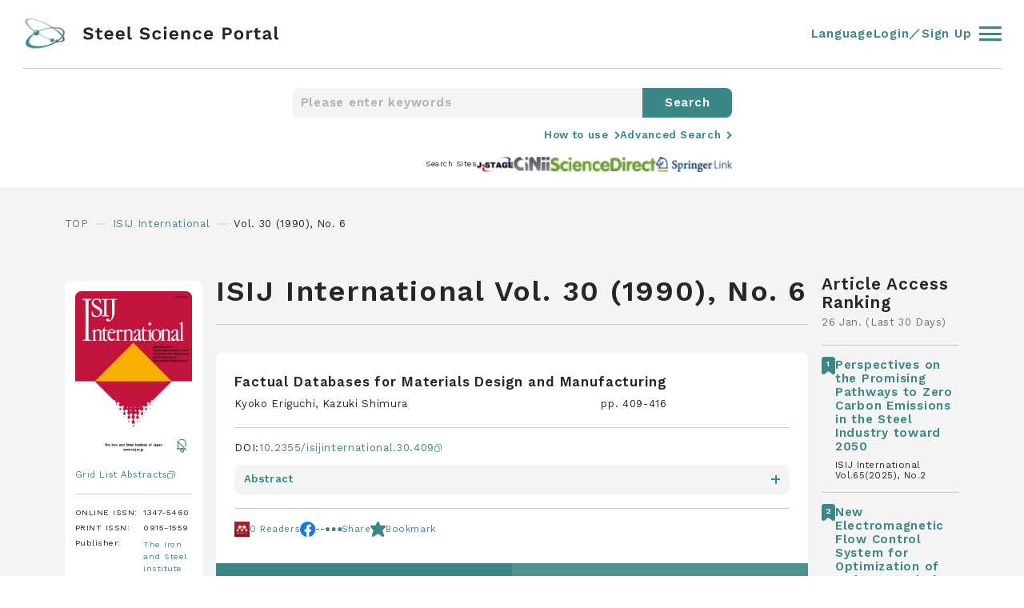

--- FILE ---
content_type: text/html; charset=UTF-8
request_url: https://steelscienceportal.jp/journals/isijinternational/30/6
body_size: 299501
content:
<!DOCTYPE html>
<html lang="ja">
<head>
        <!-- Google tag (gtag.js) -->
    <script async src="https://www.googletagmanager.com/gtag/js?id=G-FMDGJW5VEM"></script>
    <script>
    window.dataLayer = window.dataLayer || [];
    function gtag(){dataLayer.push(arguments);}
    gtag('js', new Date());

    gtag('config', 'G-FMDGJW5VEM');
    </script>
        <meta charset="UTF-8">
    <meta name="viewport" content="width=device-width, initial-scale=1.0">
    <meta name="format-detection" content="telephone=no">
    <meta name="description" content="Steel Science Portal is a website for accessing the latest information about steel-related technology. The site provides a cross-search function for accessing treatises in the field of steel technology, a database of report abstracts from the main steel and steel-related journals, links to the principle journals and steel company technical reports, as well as links to steel-related news and topics. This website is operated by The Iron and Steel Institute of Japan.">
    <meta name="keywords" content="Journal, Steel Science, Iron and Steel, Article Search, Article, Search">
    <meta http-equiv="X-UA-Compatible" content="IE=edge">
            <meta name="twitter:card" content="summary" />
        <meta name="twitter:site" content="@SteelSciencePo" />
        <meta name="twitter:creator" content="@SteelSciencePo" />
        <meta name="twitter:domain" content="steelscienceportal.jp" />
        <meta name="twitter:url" content="https://steelscienceportal.jp/journals/isijinternational/30/6">
        <meta name="twitter:title" content="ISIJ International | Steel Science Portal" />
        <meta name="twitter:description" content="Steel Science Portal is a website for accessing the latest information about steel-related technology. The site provides a cross-search function for accessing treatises in the field of steel technology, a database of report abstracts from the main steel and steel-related journals, links to the principle journals and steel company technical reports, as well as links to steel-related news and topics. This website is operated by The Iron and Steel Institute of Japan." />
        <meta name="twitter:image" content="https://steelscienceportal.jp/img/logo.png?720910035" />
        <meta name="twitter:image:alt" content="Steel Science Portal" />

        <meta property="og:title" content="ISIJ International | Steel Science Portal">
        <meta property="og:type" content="article">
        <meta property="og:url" content="https://steelscienceportal.jp/journals/isijinternational/30/6">
        <meta property="og:image" content="https://steelscienceportal.jp/img/logo.png?720910035">
        <meta property="og:site_name" content="Steel Science Portal">
        <meta property="og:site_url" content="https://steelscienceportal.jp/">
        <meta property="og:description" content="Steel Science Portal is a website for accessing the latest information about steel-related technology. The site provides a cross-search function for accessing treatises in the field of steel technology, a database of report abstracts from the main steel and steel-related journals, links to the principle journals and steel company technical reports, as well as links to steel-related news and topics. This website is operated by The Iron and Steel Institute of Japan.">
        <title>ISIJ International | Steel Science Portal</title>
    <link rel="shortcut icon" href="/img/favicon.png">
    <link href="/img/touch.png" rel="apple-touch-icon-precomposed">
    <link rel="preconnect" href="https://fonts.googleapis.com">
    <link rel="preconnect" href="https://fonts.gstatic.com" crossorigin>
    <link href="https://fonts.googleapis.com/css2?family=Work+Sans:ital,wght@0,100;0,200;0,300;0,400;0,500;0,600;0,700;0,800;1,100;1,200;1,300;1,400;1,500;1,600;1,700;1,800&display=swap" rel="stylesheet">
    <link rel="stylesheet" type="text/css" href="/css/style.css?1.0.25">
</head><body class="">
    
<!-- "login"クラスを入れるとヘッダーのnavやmenuがログイン状態になります -->
<header id="header" class="header ">
  <div class="header__inner">
    <div class="header__innerLeft">
      <a href="/">
        <figure>
          <img loading="auto" src="/img/logo.svg" alt="logo" />
        </figure>
      </a>
      <div class="Search">
        <form action="/search/" method="post">
          <input class="text" type="text" name="keyword" placeholder="Please enter keywords">
          <span></span>
          <input type="hidden" name="search" value="1">
          <input class="submit" type="submit" value="Search">
        </form>
      </div>
    </div>
    <div class="header__innerRight">
      <div class="language">
        <a>Language</a>
        <ul class="language-switcher list-view">
          <li class="en-US en current">
            <span class="language-name">
              <a rel="alternate" hreflang="en-US" href="https://steelscienceportal.jp/journals/isijinternational/30/6" title="English" class="current" aria-current="page">
                English
              </a>
            </span>
          </li>
          <li class="ja">
            <span class="language-name">
              <a rel="alternate" hreflang="ja" href="https://steelscienceportal.jp/ja/journals/isijinternational/30/6" title="Japanese" class="">
                日本語
              </a>
            </span>
          </li>
        </ul>
      </div>
      <a class="account" href="/settings/account"> Account </a>
      <div class="bookmark">
        <a href="/bookmark"> Bookmarks </a>
        <div><span class="bookmark_num"></span></div>
      </div>
      <a class="logout" href="/logout"> Log Out </a>
      <a class="login" href="/login"> Login／Sign Up </a>
      <div class="adsearch onClick" data-elm="Advancedsearch">
        <svg id="ico_adsearch" xmlns="http://www.w3.org/2000/svg" viewBox="0 0 21.414 21.414">
          <g>
            <circle cx="7.5" cy="7.5" r="7.5" />
            <line x2="6" y2="6" />
          </g>
        </svg>
      </div>
      <div class="header__innerRightBurger">
        <div class="header__innerRightBurgerInner">
          <span></span><span></span><span></span>
        </div>
      </div>
    </div>
  </div>
  <div class="header__or">
    <div class="header__orInner">
      <div class="header__orInnerLists">
        <div class="header__orInnerListsList">
          <p>Journals</p>
          <div class="header__orInnerListsListFlex">
            <ul>
                        <li>
              <a href="/journals/isijinternational/66/1">
                <p>ISIJ International</p>
              </a>
            </li>
                        <li>
              <a href="/journals/tetsutohagane/112/1">
                <p>Tetsu-to-Hagané</p>
              </a>
            </li>
                        <li>
              <a href="/journals/jcmsi/13/6">
                <p>SICE Journal of Control, Measurement, and System Integration</p>
              </a>
            </li>
                        <li>
              <a href="/journals/matertrans/67/2">
                <p>MATERIALS TRANSACTIONS</p>
              </a>
            </li>
                        <li>
              <a href="/journals/jie/104/12">
                <p>Journal of the Japan Institute of Energy</p>
              </a>
            </li>
                      </ul>
          <ul>
                          <li>
              <a href="/journals/jssc/32/128">
                <p>Kou kouzou rombunshuu</p>
              </a>
            </li>
                        <li>
              <a href="/journals/jcorr/74/11">
                <p>Zairyo-to-Kankyo</p>
              </a>
            </li>
                        <li>
              <a href="/journals/qjjws/43/4">
                <p>QUARTERLY JOURNAL OF THE JAPAN WELDING SOCIETY</p>
              </a>
            </li>
                        <li>
              <a href="/journals/iscie/38/10">
                <p>Transactions of the Institute of Systems, Control and Information Engineers </p>
              </a>
            </li>
                        </ul>
          </div>
        </div>
        <div class="header__orInnerListsList">
          <p>Search Sites</p>
          <div class="header__orInnerListsListFlex">
            <ul>
              <li>
                <a href="https://www.jstage.jst.go.jp/browse" target="_blank">
                  <p>J-STAGE</p>
                  <svg id="ico_newtab" xmlns="http://www.w3.org/2000/svg" viewBox="0 0 11 11">
                    <g>
                      <rect width="7" height="7" rx="1" />
                      <path d="M2576,692h5.625a2.5,2.5,0,0,1,2.5,2.5v5.625" />
                    </g>
                  </svg>
                </a>
              </li>
              <li>
                <a href="https://cir.nii.ac.jp/?lang=en" target="_blank">
                  <p>Cinii Research</p>
                  <svg id="ico_newtab" xmlns="http://www.w3.org/2000/svg" viewBox="0 0 11 11">
                    <g>
                      <rect width="7" height="7" rx="1" />
                      <path d="M2576,692h5.625a2.5,2.5,0,0,1,2.5,2.5v5.625" />
                    </g>
                  </svg>
                </a>
              </li>
              <li>
                <a href="https://www.sciencedirect.com/" target="_blank">
                  <p>ScienceDirect</p>
                  <svg id="ico_newtab" xmlns="http://www.w3.org/2000/svg" viewBox="0 0 11 11">
                    <g>
                      <rect width="7" height="7" rx="1" />
                      <path d="M2576,692h5.625a2.5,2.5,0,0,1,2.5,2.5v5.625" />
                    </g>
                  </svg>
                </a>
              </li>
              <li>
                <a href="https://link.springer.com/" target="_blank">
                  <p>Springer Link</p>
                  <svg id="ico_newtab" xmlns="http://www.w3.org/2000/svg" viewBox="0 0 11 11">
                    <g>
                      <rect width="7" height="7" rx="1" />
                      <path d="M2576,692h5.625a2.5,2.5,0,0,1,2.5,2.5v5.625" />
                    </g>
                  </svg>
                </a>
              </li>
            </ul>
          </div>
        </div>
        <div class="header__orInnerListsList">
          <p>Account</p>
          <div class="header__orInnerListsListFlex">
            <ul>
              <li class="notlogin">
                <a href="/login" class="">
                  <p>Login／Sign Up</p>
                </a>
              </li>
              <li class="login">
                <a href="/settings/account" class="">
                  <p>Account</p>
                </a>
              </li>
              <li class="login">
                <a href="/bookmark" class="">
                  <p>Bookmarks</p>
                </a>
              </li>
              <li class="login">
                <a class="logout" href="/logout">
                  <p>Log Out</p>
                </a>
              </li>
              <li class="">
                <a href="/html/terms" class="">
                  <p>Terms of Service</p>
                </a>
              </li>
              <li class="">
                <a href="/html/help" class="">
                  <p>Help</p>
                </a>
              </li>
              <li class="">
                <a href="/html/data_use_policy" class="">
                  <p>Data Use Policy</p>
                </a>
              </li>
            </ul>
          </div>
        </div>
      </div>
      <div class="header__orBottom">
        <p>&copy; 2022 Steel Science Portal</p>
        <a href="https://twitter.com/SteelSciencePo" target="_blank">
          <svg id="ico_twitter" xmlns="http://www.w3.org/2000/svg" viewBox="0 0 30 30">
            <g>
              <g>
                <g class="bg">
                  <circle cx="15" cy="15" r="15" />
                </g>
                <g class="bird">
                  <path d="M95.227,128.825a10.221,10.221,0,0,0,10.29-10.29c0-.158,0-.315-.008-.465a7.409,7.409,0,0,0,1.808-1.875,7.341,7.341,0,0,1-2.078.57,3.614,3.614,0,0,0,1.59-2,7.323,7.323,0,0,1-2.3.878,3.619,3.619,0,0,0-6.255,2.475,3.314,3.314,0,0,0,.1.825,10.259,10.259,0,0,1-7.455-3.78,3.615,3.615,0,0,0,1.125,4.822,3.553,3.553,0,0,1-1.635-.45v.045a3.62,3.62,0,0,0,2.9,3.548,3.6,3.6,0,0,1-.952.127,3.452,3.452,0,0,1-.682-.067,3.611,3.611,0,0,0,3.375,2.512,7.27,7.27,0,0,1-4.493,1.545,6.572,6.572,0,0,1-.862-.053,10.076,10.076,0,0,0,5.527,1.635" />
                </g>
              </g>
            </g>
          </svg>
        </a>
      </div>
    </div>
  </div>
</header>    <main id="main" class="journals_bellow isijinternational">
        <div class="Searchheader">
            <div class="Searchheader__inner">
                <div class="Search">
                    <form action="/search/" method="post">
                        <input class="text" type="text" name="keyword" placeholder="Please enter keywords">
                        <span></span>
                            <input type="hidden" name="search" value="1">
                        <input class="submit" type="submit" value="Search">
                    </form>
                </div>
                <div class="Searchheader__innerMore">
                    <div class="Searchheader__innerMoreLink">
                        <a href="/html/help">How to use</a>
                    </div>
                    <div class="Searchheader__innerMoreLink">
                        <p class="onClick" data-elm="Advancedsearch">Advanced Search</p>
                    </div>
                </div>
                <div class="Searchheader__innerSites">
                    <p>Search Sites</p>
                    <div class="Searchheader__innerSitesLinks">
                        <a href="https://www.jstage.jst.go.jp/browse" target="_blank">
                            <figure>
                                <img loading="auto" src="/img/ico_j-stage_small.jpg" alt="site" />
                            </figure>
                        </a>
                        <a href="https://cir.nii.ac.jp/?lang=en" target="_blank">
                            <figure>
                                <img loading="auto" src="/img/ico_cinii_small.jpg" alt="site" />
                            </figure>
                        </a>
                        <a href="https://www.sciencedirect.com/" target="_blank">
                            <figure>
                                <img loading="auto" src="/img/ico_science_small.jpg" alt="site" />
                            </figure>
                        </a>
                        <a href="https://link.springer.com/" target="_blank">
                            <figure>
                                <img loading="auto" src="/img/ico_springer_small.jpg" alt="site" />
                            </figure>
                        </a>
                    </div>
                </div>
            </div>
        </div>
        <ul class="Bread">
            <li>
                <a href="/"> TOP </a>
            </li>
            <li>
            <a href="/journals/isijinternational/66/1/">ISIJ International</a>
            </li>
                            <li> Vol. 30 (1990), No. 6 </li>
                    </ul>
        <div class="journalflex">
            <div class="journalflex__inner">
                <div class="journalflex__innerInfo">
                                            <h1>ISIJ International Vol. 30 (1990), No. 6</h1>
                                        <div class="journalflex__innerInfoDetail">
                        <div class="journalflex__innerInfoDetailClose onClick" data-elm="journalflex__innerInfoDetail">
                        </div>
                        <div class="img">
                            <figure>
                                <img loading="auto" src="/img/fig_top_jlist_isijinternational.jpg" alt="ISIJ International" />
                            </figure>
                                                                                        <div class="img__bell img__bell1">
                                                            <figure>
                                    <img loading="auto" src="/img/ico_bellOff.svg" alt="belloff" />
                                </figure>
                                <svg id="ico_bellOn" xmlns="http://www.w3.org/2000/svg" viewBox="0 0 72 80">
                                    <g>
                                        <path d="M700,744V712a24,24,0,0,1,24-24h0a24,24,0,0,1,24,24v32" />
                                        <circle cx="8" cy="8" r="8" />
                                        <line x2="64" />
                                    </g>
                                </svg>
                            </div>
                                                    </div>
                                                <a href="http://isijgridlistabst.jp/" target="_blank">
                            <p>Grid List Abstracts</p>
                            <svg id="ico_newtab" xmlns="http://www.w3.org/2000/svg" viewBox="0 0 11 11">
                                <g>
                                    <rect width="7" height="7" rx="1" />
                                    <path d="M2576,692h5.625a2.5,2.5,0,0,1,2.5,2.5v5.625" />
                                </g>
                            </svg>
                        </a>
                                                <div class="table">
                            <table>
                                <tr>
                                    <td>ONLINE ISSN:</td>
                                    <td>1347-5460</td>
                                </tr>
                                <tr>
                                    <td>PRINT ISSN:</td>
                                    <td>0915-1559</td>
                                </tr>
                                <tr>
                                    <td>Publisher:</td>
                                    <td>
                                        <a href="https://www.isij.or.jp/english/index.html" target="_blank">The Iron and Steel Institute of Japan</a>
                                    </td>
                                </tr>
                            </table>
                        </div>
                    </div>
                    <div class="journalflex__innerInfoRows">
                        <div class="journalflex__innerInfoRowsRow links">
                            <ul>
                                <li class="mq4sp"><a class="onClick" data-elm="journalflex__innerInfoDetail">Detail</a></li>
                                                                    <li><a href="/journals/isijinternational/advance/">Advance Publication</a></li>
                                                                <li><a href="/journals/isijinternational/66/1/">Current Issue</a></li>
                                <li class="mq4sp"><a class="onClick" data-elm="backnumber">Backnumber</a></li>
                            </ul>
                        </div>
                        <div class="journalflex__innerInfoRowsRow backnumber">
                            <div class="backnumber__close onClick" data-elm="backnumber"></div>
                            <p>Backnumber</p>
                            <ol>
                            <li>
                                            <div class="acc__txt">
                                                <p>Vol. 66 (2026)</p>
                                                <span></span>
                                            </div>
                                            <div class="acc__cnt">
                                                <ol>
                                                    <li>
                                                    <a href="/journals/isijinternational/66/1">No.1</a>
                                                    </li></ol>
                                                </div>
                                            </li><li>
                                            <div class="acc__txt">
                                                <p>Vol. 65 (2025)</p>
                                                <span></span>
                                            </div>
                                            <div class="acc__cnt">
                                                <ol>
                                                    <li>
                                                    <a href="/journals/isijinternational/65/13">No.13</a>
                                                    </li><li>
                                            <a href="/journals/isijinternational/65/12">No.12</a>
                                        </li><li>
                                            <a href="/journals/isijinternational/65/11">No.11</a>
                                        </li><li>
                                            <a href="/journals/isijinternational/65/10">No.10</a>
                                        </li><li>
                                            <a href="/journals/isijinternational/65/9">No.9</a>
                                        </li><li>
                                            <a href="/journals/isijinternational/65/8">No.8</a>
                                        </li><li>
                                            <a href="/journals/isijinternational/65/7">No.7</a>
                                        </li><li>
                                            <a href="/journals/isijinternational/65/6">No.6</a>
                                        </li><li>
                                            <a href="/journals/isijinternational/65/5">No.5</a>
                                        </li><li>
                                            <a href="/journals/isijinternational/65/4">No.4</a>
                                        </li><li>
                                            <a href="/journals/isijinternational/65/3">No.3</a>
                                        </li><li>
                                            <a href="/journals/isijinternational/65/2">No.2</a>
                                        </li><li>
                                            <a href="/journals/isijinternational/65/1">No.1</a>
                                        </li></ol>
                                                </div>
                                            </li><li>
                                            <div class="acc__txt">
                                                <p>Vol. 64 (2024)</p>
                                                <span></span>
                                            </div>
                                            <div class="acc__cnt">
                                                <ol>
                                                    <li>
                                                    <a href="/journals/isijinternational/64/15">No.15</a>
                                                    </li><li>
                                            <a href="/journals/isijinternational/64/14">No.14</a>
                                        </li><li>
                                            <a href="/journals/isijinternational/64/13">No.13</a>
                                        </li><li>
                                            <a href="/journals/isijinternational/64/12">No.12</a>
                                        </li><li>
                                            <a href="/journals/isijinternational/64/11">No.11</a>
                                        </li><li>
                                            <a href="/journals/isijinternational/64/10">No.10</a>
                                        </li><li>
                                            <a href="/journals/isijinternational/64/9">No.9</a>
                                        </li><li>
                                            <a href="/journals/isijinternational/64/8">No.8</a>
                                        </li><li>
                                            <a href="/journals/isijinternational/64/7">No.7</a>
                                        </li><li>
                                            <a href="/journals/isijinternational/64/6">No.6</a>
                                        </li><li>
                                            <a href="/journals/isijinternational/64/5">No.5</a>
                                        </li><li>
                                            <a href="/journals/isijinternational/64/4">No.4</a>
                                        </li><li>
                                            <a href="/journals/isijinternational/64/3">No.3</a>
                                        </li><li>
                                            <a href="/journals/isijinternational/64/2">No.2</a>
                                        </li><li>
                                            <a href="/journals/isijinternational/64/1">No.1</a>
                                        </li></ol>
                                                </div>
                                            </li><li>
                                            <div class="acc__txt">
                                                <p>Vol. 63 (2023)</p>
                                                <span></span>
                                            </div>
                                            <div class="acc__cnt">
                                                <ol>
                                                    <li>
                                                    <a href="/journals/isijinternational/63/12">No.12</a>
                                                    </li><li>
                                            <a href="/journals/isijinternational/63/11">No.11</a>
                                        </li><li>
                                            <a href="/journals/isijinternational/63/10">No.10</a>
                                        </li><li>
                                            <a href="/journals/isijinternational/63/9">No.9</a>
                                        </li><li>
                                            <a href="/journals/isijinternational/63/8">No.8</a>
                                        </li><li>
                                            <a href="/journals/isijinternational/63/7">No.7</a>
                                        </li><li>
                                            <a href="/journals/isijinternational/63/6">No.6</a>
                                        </li><li>
                                            <a href="/journals/isijinternational/63/5">No.5</a>
                                        </li><li>
                                            <a href="/journals/isijinternational/63/4">No.4</a>
                                        </li><li>
                                            <a href="/journals/isijinternational/63/3">No.3</a>
                                        </li><li>
                                            <a href="/journals/isijinternational/63/2">No.2</a>
                                        </li><li>
                                            <a href="/journals/isijinternational/63/1">No.1</a>
                                        </li></ol>
                                                </div>
                                            </li><li>
                                            <div class="acc__txt">
                                                <p>Vol. 62 (2022)</p>
                                                <span></span>
                                            </div>
                                            <div class="acc__cnt">
                                                <ol>
                                                    <li>
                                                    <a href="/journals/isijinternational/62/12">No.12</a>
                                                    </li><li>
                                            <a href="/journals/isijinternational/62/11">No.11</a>
                                        </li><li>
                                            <a href="/journals/isijinternational/62/10">No.10</a>
                                        </li><li>
                                            <a href="/journals/isijinternational/62/9">No.9</a>
                                        </li><li>
                                            <a href="/journals/isijinternational/62/8">No.8</a>
                                        </li><li>
                                            <a href="/journals/isijinternational/62/7">No.7</a>
                                        </li><li>
                                            <a href="/journals/isijinternational/62/6">No.6</a>
                                        </li><li>
                                            <a href="/journals/isijinternational/62/5">No.5</a>
                                        </li><li>
                                            <a href="/journals/isijinternational/62/4">No.4</a>
                                        </li><li>
                                            <a href="/journals/isijinternational/62/3">No.3</a>
                                        </li><li>
                                            <a href="/journals/isijinternational/62/2">No.2</a>
                                        </li><li>
                                            <a href="/journals/isijinternational/62/1">No.1</a>
                                        </li></ol>
                                                </div>
                                            </li><li>
                                            <div class="acc__txt">
                                                <p>Vol. 61 (2021)</p>
                                                <span></span>
                                            </div>
                                            <div class="acc__cnt">
                                                <ol>
                                                    <li>
                                                    <a href="/journals/isijinternational/61/12">No.12</a>
                                                    </li><li>
                                            <a href="/journals/isijinternational/61/11">No.11</a>
                                        </li><li>
                                            <a href="/journals/isijinternational/61/10">No.10</a>
                                        </li><li>
                                            <a href="/journals/isijinternational/61/9">No.9</a>
                                        </li><li>
                                            <a href="/journals/isijinternational/61/8">No.8</a>
                                        </li><li>
                                            <a href="/journals/isijinternational/61/7">No.7</a>
                                        </li><li>
                                            <a href="/journals/isijinternational/61/6">No.6</a>
                                        </li><li>
                                            <a href="/journals/isijinternational/61/5">No.5</a>
                                        </li><li>
                                            <a href="/journals/isijinternational/61/4">No.4</a>
                                        </li><li>
                                            <a href="/journals/isijinternational/61/3">No.3</a>
                                        </li><li>
                                            <a href="/journals/isijinternational/61/2">No.2</a>
                                        </li><li>
                                            <a href="/journals/isijinternational/61/1">No.1</a>
                                        </li></ol>
                                                </div>
                                            </li><li>
                                            <div class="acc__txt">
                                                <p>Vol. 60 (2020)</p>
                                                <span></span>
                                            </div>
                                            <div class="acc__cnt">
                                                <ol>
                                                    <li>
                                                    <a href="/journals/isijinternational/60/12">No.12</a>
                                                    </li><li>
                                            <a href="/journals/isijinternational/60/11">No.11</a>
                                        </li><li>
                                            <a href="/journals/isijinternational/60/10">No.10</a>
                                        </li><li>
                                            <a href="/journals/isijinternational/60/9">No.9</a>
                                        </li><li>
                                            <a href="/journals/isijinternational/60/8">No.8</a>
                                        </li><li>
                                            <a href="/journals/isijinternational/60/7">No.7</a>
                                        </li><li>
                                            <a href="/journals/isijinternational/60/6">No.6</a>
                                        </li><li>
                                            <a href="/journals/isijinternational/60/5">No.5</a>
                                        </li><li>
                                            <a href="/journals/isijinternational/60/4">No.4</a>
                                        </li><li>
                                            <a href="/journals/isijinternational/60/3">No.3</a>
                                        </li><li>
                                            <a href="/journals/isijinternational/60/2">No.2</a>
                                        </li><li>
                                            <a href="/journals/isijinternational/60/1">No.1</a>
                                        </li></ol>
                                                </div>
                                            </li><li>
                                            <div class="acc__txt">
                                                <p>Vol. 59 (2019)</p>
                                                <span></span>
                                            </div>
                                            <div class="acc__cnt">
                                                <ol>
                                                    <li>
                                                    <a href="/journals/isijinternational/59/12">No.12</a>
                                                    </li><li>
                                            <a href="/journals/isijinternational/59/11">No.11</a>
                                        </li><li>
                                            <a href="/journals/isijinternational/59/10">No.10</a>
                                        </li><li>
                                            <a href="/journals/isijinternational/59/9">No.9</a>
                                        </li><li>
                                            <a href="/journals/isijinternational/59/8">No.8</a>
                                        </li><li>
                                            <a href="/journals/isijinternational/59/7">No.7</a>
                                        </li><li>
                                            <a href="/journals/isijinternational/59/6">No.6</a>
                                        </li><li>
                                            <a href="/journals/isijinternational/59/5">No.5</a>
                                        </li><li>
                                            <a href="/journals/isijinternational/59/4">No.4</a>
                                        </li><li>
                                            <a href="/journals/isijinternational/59/3">No.3</a>
                                        </li><li>
                                            <a href="/journals/isijinternational/59/2">No.2</a>
                                        </li><li>
                                            <a href="/journals/isijinternational/59/1">No.1</a>
                                        </li></ol>
                                                </div>
                                            </li><li>
                                            <div class="acc__txt">
                                                <p>Vol. 58 (2018)</p>
                                                <span></span>
                                            </div>
                                            <div class="acc__cnt">
                                                <ol>
                                                    <li>
                                                    <a href="/journals/isijinternational/58/12">No.12</a>
                                                    </li><li>
                                            <a href="/journals/isijinternational/58/11">No.11</a>
                                        </li><li>
                                            <a href="/journals/isijinternational/58/10">No.10</a>
                                        </li><li>
                                            <a href="/journals/isijinternational/58/9">No.9</a>
                                        </li><li>
                                            <a href="/journals/isijinternational/58/8">No.8</a>
                                        </li><li>
                                            <a href="/journals/isijinternational/58/7">No.7</a>
                                        </li><li>
                                            <a href="/journals/isijinternational/58/6">No.6</a>
                                        </li><li>
                                            <a href="/journals/isijinternational/58/5">No.5</a>
                                        </li><li>
                                            <a href="/journals/isijinternational/58/4">No.4</a>
                                        </li><li>
                                            <a href="/journals/isijinternational/58/3">No.3</a>
                                        </li><li>
                                            <a href="/journals/isijinternational/58/2">No.2</a>
                                        </li><li>
                                            <a href="/journals/isijinternational/58/1">No.1</a>
                                        </li></ol>
                                                </div>
                                            </li><li>
                                            <div class="acc__txt">
                                                <p>Vol. 57 (2017)</p>
                                                <span></span>
                                            </div>
                                            <div class="acc__cnt">
                                                <ol>
                                                    <li>
                                                    <a href="/journals/isijinternational/57/12">No.12</a>
                                                    </li><li>
                                            <a href="/journals/isijinternational/57/11">No.11</a>
                                        </li><li>
                                            <a href="/journals/isijinternational/57/10">No.10</a>
                                        </li><li>
                                            <a href="/journals/isijinternational/57/9">No.9</a>
                                        </li><li>
                                            <a href="/journals/isijinternational/57/8">No.8</a>
                                        </li><li>
                                            <a href="/journals/isijinternational/57/7">No.7</a>
                                        </li><li>
                                            <a href="/journals/isijinternational/57/6">No.6</a>
                                        </li><li>
                                            <a href="/journals/isijinternational/57/5">No.5</a>
                                        </li><li>
                                            <a href="/journals/isijinternational/57/4">No.4</a>
                                        </li><li>
                                            <a href="/journals/isijinternational/57/3">No.3</a>
                                        </li><li>
                                            <a href="/journals/isijinternational/57/2">No.2</a>
                                        </li><li>
                                            <a href="/journals/isijinternational/57/1">No.1</a>
                                        </li></ol>
                                                </div>
                                            </li><li>
                                            <div class="acc__txt">
                                                <p>Vol. 56 (2016)</p>
                                                <span></span>
                                            </div>
                                            <div class="acc__cnt">
                                                <ol>
                                                    <li>
                                                    <a href="/journals/isijinternational/56/12">No.12</a>
                                                    </li><li>
                                            <a href="/journals/isijinternational/56/11">No.11</a>
                                        </li><li>
                                            <a href="/journals/isijinternational/56/10">No.10</a>
                                        </li><li>
                                            <a href="/journals/isijinternational/56/9">No.9</a>
                                        </li><li>
                                            <a href="/journals/isijinternational/56/8">No.8</a>
                                        </li><li>
                                            <a href="/journals/isijinternational/56/7">No.7</a>
                                        </li><li>
                                            <a href="/journals/isijinternational/56/6">No.6</a>
                                        </li><li>
                                            <a href="/journals/isijinternational/56/5">No.5</a>
                                        </li><li>
                                            <a href="/journals/isijinternational/56/4">No.4</a>
                                        </li><li>
                                            <a href="/journals/isijinternational/56/3">No.3</a>
                                        </li><li>
                                            <a href="/journals/isijinternational/56/2">No.2</a>
                                        </li><li>
                                            <a href="/journals/isijinternational/56/1">No.1</a>
                                        </li></ol>
                                                </div>
                                            </li><li>
                                            <div class="acc__txt">
                                                <p>Vol. 55 (2015)</p>
                                                <span></span>
                                            </div>
                                            <div class="acc__cnt">
                                                <ol>
                                                    <li>
                                                    <a href="/journals/isijinternational/55/12">No.12</a>
                                                    </li><li>
                                            <a href="/journals/isijinternational/55/11">No.11</a>
                                        </li><li>
                                            <a href="/journals/isijinternational/55/10">No.10</a>
                                        </li><li>
                                            <a href="/journals/isijinternational/55/9">No.9</a>
                                        </li><li>
                                            <a href="/journals/isijinternational/55/8">No.8</a>
                                        </li><li>
                                            <a href="/journals/isijinternational/55/7">No.7</a>
                                        </li><li>
                                            <a href="/journals/isijinternational/55/6">No.6</a>
                                        </li><li>
                                            <a href="/journals/isijinternational/55/5">No.5</a>
                                        </li><li>
                                            <a href="/journals/isijinternational/55/4">No.4</a>
                                        </li><li>
                                            <a href="/journals/isijinternational/55/3">No.3</a>
                                        </li><li>
                                            <a href="/journals/isijinternational/55/2">No.2</a>
                                        </li><li>
                                            <a href="/journals/isijinternational/55/1">No.1</a>
                                        </li></ol>
                                                </div>
                                            </li><li>
                                            <div class="acc__txt">
                                                <p>Vol. 54 (2014)</p>
                                                <span></span>
                                            </div>
                                            <div class="acc__cnt">
                                                <ol>
                                                    <li>
                                                    <a href="/journals/isijinternational/54/12">No.12</a>
                                                    </li><li>
                                            <a href="/journals/isijinternational/54/11">No.11</a>
                                        </li><li>
                                            <a href="/journals/isijinternational/54/10">No.10</a>
                                        </li><li>
                                            <a href="/journals/isijinternational/54/9">No.9</a>
                                        </li><li>
                                            <a href="/journals/isijinternational/54/8">No.8</a>
                                        </li><li>
                                            <a href="/journals/isijinternational/54/7">No.7</a>
                                        </li><li>
                                            <a href="/journals/isijinternational/54/6">No.6</a>
                                        </li><li>
                                            <a href="/journals/isijinternational/54/5">No.5</a>
                                        </li><li>
                                            <a href="/journals/isijinternational/54/4">No.4</a>
                                        </li><li>
                                            <a href="/journals/isijinternational/54/3">No.3</a>
                                        </li><li>
                                            <a href="/journals/isijinternational/54/2">No.2</a>
                                        </li><li>
                                            <a href="/journals/isijinternational/54/1">No.1</a>
                                        </li></ol>
                                                </div>
                                            </li><li>
                                            <div class="acc__txt">
                                                <p>Vol. 53 (2013)</p>
                                                <span></span>
                                            </div>
                                            <div class="acc__cnt">
                                                <ol>
                                                    <li>
                                                    <a href="/journals/isijinternational/53/12">No.12</a>
                                                    </li><li>
                                            <a href="/journals/isijinternational/53/11">No.11</a>
                                        </li><li>
                                            <a href="/journals/isijinternational/53/10">No.10</a>
                                        </li><li>
                                            <a href="/journals/isijinternational/53/9">No.9</a>
                                        </li><li>
                                            <a href="/journals/isijinternational/53/8">No.8</a>
                                        </li><li>
                                            <a href="/journals/isijinternational/53/7">No.7</a>
                                        </li><li>
                                            <a href="/journals/isijinternational/53/6">No.6</a>
                                        </li><li>
                                            <a href="/journals/isijinternational/53/5">No.5</a>
                                        </li><li>
                                            <a href="/journals/isijinternational/53/4">No.4</a>
                                        </li><li>
                                            <a href="/journals/isijinternational/53/3">No.3</a>
                                        </li><li>
                                            <a href="/journals/isijinternational/53/2">No.2</a>
                                        </li><li>
                                            <a href="/journals/isijinternational/53/1">No.1</a>
                                        </li></ol>
                                                </div>
                                            </li><li>
                                            <div class="acc__txt">
                                                <p>Vol. 52 (2012)</p>
                                                <span></span>
                                            </div>
                                            <div class="acc__cnt">
                                                <ol>
                                                    <li>
                                                    <a href="/journals/isijinternational/52/12">No.12</a>
                                                    </li><li>
                                            <a href="/journals/isijinternational/52/11">No.11</a>
                                        </li><li>
                                            <a href="/journals/isijinternational/52/10">No.10</a>
                                        </li><li>
                                            <a href="/journals/isijinternational/52/9">No.9</a>
                                        </li><li>
                                            <a href="/journals/isijinternational/52/8">No.8</a>
                                        </li><li>
                                            <a href="/journals/isijinternational/52/7">No.7</a>
                                        </li><li>
                                            <a href="/journals/isijinternational/52/6">No.6</a>
                                        </li><li>
                                            <a href="/journals/isijinternational/52/5">No.5</a>
                                        </li><li>
                                            <a href="/journals/isijinternational/52/4">No.4</a>
                                        </li><li>
                                            <a href="/journals/isijinternational/52/3">No.3</a>
                                        </li><li>
                                            <a href="/journals/isijinternational/52/2">No.2</a>
                                        </li><li>
                                            <a href="/journals/isijinternational/52/1">No.1</a>
                                        </li></ol>
                                                </div>
                                            </li><li>
                                            <div class="acc__txt">
                                                <p>Vol. 51 (2011)</p>
                                                <span></span>
                                            </div>
                                            <div class="acc__cnt">
                                                <ol>
                                                    <li>
                                                    <a href="/journals/isijinternational/51/12">No.12</a>
                                                    </li><li>
                                            <a href="/journals/isijinternational/51/11">No.11</a>
                                        </li><li>
                                            <a href="/journals/isijinternational/51/10">No.10</a>
                                        </li><li>
                                            <a href="/journals/isijinternational/51/9">No.9</a>
                                        </li><li>
                                            <a href="/journals/isijinternational/51/8">No.8</a>
                                        </li><li>
                                            <a href="/journals/isijinternational/51/7">No.7</a>
                                        </li><li>
                                            <a href="/journals/isijinternational/51/6">No.6</a>
                                        </li><li>
                                            <a href="/journals/isijinternational/51/5">No.5</a>
                                        </li><li>
                                            <a href="/journals/isijinternational/51/4">No.4</a>
                                        </li><li>
                                            <a href="/journals/isijinternational/51/3">No.3</a>
                                        </li><li>
                                            <a href="/journals/isijinternational/51/2">No.2</a>
                                        </li><li>
                                            <a href="/journals/isijinternational/51/1">No.1</a>
                                        </li></ol>
                                                </div>
                                            </li><li>
                                            <div class="acc__txt">
                                                <p>Vol. 50 (2010)</p>
                                                <span></span>
                                            </div>
                                            <div class="acc__cnt">
                                                <ol>
                                                    <li>
                                                    <a href="/journals/isijinternational/50/12">No.12</a>
                                                    </li><li>
                                            <a href="/journals/isijinternational/50/11">No.11</a>
                                        </li><li>
                                            <a href="/journals/isijinternational/50/10">No.10</a>
                                        </li><li>
                                            <a href="/journals/isijinternational/50/9">No.9</a>
                                        </li><li>
                                            <a href="/journals/isijinternational/50/8">No.8</a>
                                        </li><li>
                                            <a href="/journals/isijinternational/50/7">No.7</a>
                                        </li><li>
                                            <a href="/journals/isijinternational/50/6">No.6</a>
                                        </li><li>
                                            <a href="/journals/isijinternational/50/5">No.5</a>
                                        </li><li>
                                            <a href="/journals/isijinternational/50/4">No.4</a>
                                        </li><li>
                                            <a href="/journals/isijinternational/50/3">No.3</a>
                                        </li><li>
                                            <a href="/journals/isijinternational/50/2">No.2</a>
                                        </li><li>
                                            <a href="/journals/isijinternational/50/1">No.1</a>
                                        </li></ol>
                                                </div>
                                            </li><li>
                                            <div class="acc__txt">
                                                <p>Vol. 49 (2009)</p>
                                                <span></span>
                                            </div>
                                            <div class="acc__cnt">
                                                <ol>
                                                    <li>
                                                    <a href="/journals/isijinternational/49/12">No.12</a>
                                                    </li><li>
                                            <a href="/journals/isijinternational/49/11">No.11</a>
                                        </li><li>
                                            <a href="/journals/isijinternational/49/10">No.10</a>
                                        </li><li>
                                            <a href="/journals/isijinternational/49/9">No.9</a>
                                        </li><li>
                                            <a href="/journals/isijinternational/49/8">No.8</a>
                                        </li><li>
                                            <a href="/journals/isijinternational/49/7">No.7</a>
                                        </li><li>
                                            <a href="/journals/isijinternational/49/6">No.6</a>
                                        </li><li>
                                            <a href="/journals/isijinternational/49/5">No.5</a>
                                        </li><li>
                                            <a href="/journals/isijinternational/49/4">No.4</a>
                                        </li><li>
                                            <a href="/journals/isijinternational/49/3">No.3</a>
                                        </li><li>
                                            <a href="/journals/isijinternational/49/2">No.2</a>
                                        </li><li>
                                            <a href="/journals/isijinternational/49/1">No.1</a>
                                        </li></ol>
                                                </div>
                                            </li><li>
                                            <div class="acc__txt">
                                                <p>Vol. 48 (2008)</p>
                                                <span></span>
                                            </div>
                                            <div class="acc__cnt">
                                                <ol>
                                                    <li>
                                                    <a href="/journals/isijinternational/48/12">No.12</a>
                                                    </li><li>
                                            <a href="/journals/isijinternational/48/11">No.11</a>
                                        </li><li>
                                            <a href="/journals/isijinternational/48/10">No.10</a>
                                        </li><li>
                                            <a href="/journals/isijinternational/48/9">No.9</a>
                                        </li><li>
                                            <a href="/journals/isijinternational/48/8">No.8</a>
                                        </li><li>
                                            <a href="/journals/isijinternational/48/7">No.7</a>
                                        </li><li>
                                            <a href="/journals/isijinternational/48/6">No.6</a>
                                        </li><li>
                                            <a href="/journals/isijinternational/48/5">No.5</a>
                                        </li><li>
                                            <a href="/journals/isijinternational/48/4">No.4</a>
                                        </li><li>
                                            <a href="/journals/isijinternational/48/3">No.3</a>
                                        </li><li>
                                            <a href="/journals/isijinternational/48/2">No.2</a>
                                        </li><li>
                                            <a href="/journals/isijinternational/48/1">No.1</a>
                                        </li></ol>
                                                </div>
                                            </li><li>
                                            <div class="acc__txt">
                                                <p>Vol. 47 (2007)</p>
                                                <span></span>
                                            </div>
                                            <div class="acc__cnt">
                                                <ol>
                                                    <li>
                                                    <a href="/journals/isijinternational/47/12">No.12</a>
                                                    </li><li>
                                            <a href="/journals/isijinternational/47/11">No.11</a>
                                        </li><li>
                                            <a href="/journals/isijinternational/47/10">No.10</a>
                                        </li><li>
                                            <a href="/journals/isijinternational/47/9">No.9</a>
                                        </li><li>
                                            <a href="/journals/isijinternational/47/8">No.8</a>
                                        </li><li>
                                            <a href="/journals/isijinternational/47/7">No.7</a>
                                        </li><li>
                                            <a href="/journals/isijinternational/47/6">No.6</a>
                                        </li><li>
                                            <a href="/journals/isijinternational/47/5">No.5</a>
                                        </li><li>
                                            <a href="/journals/isijinternational/47/4">No.4</a>
                                        </li><li>
                                            <a href="/journals/isijinternational/47/3">No.3</a>
                                        </li><li>
                                            <a href="/journals/isijinternational/47/2">No.2</a>
                                        </li><li>
                                            <a href="/journals/isijinternational/47/1">No.1</a>
                                        </li></ol>
                                                </div>
                                            </li><li>
                                            <div class="acc__txt">
                                                <p>Vol. 46 (2006)</p>
                                                <span></span>
                                            </div>
                                            <div class="acc__cnt">
                                                <ol>
                                                    <li>
                                                    <a href="/journals/isijinternational/46/12">No.12</a>
                                                    </li><li>
                                            <a href="/journals/isijinternational/46/11">No.11</a>
                                        </li><li>
                                            <a href="/journals/isijinternational/46/10">No.10</a>
                                        </li><li>
                                            <a href="/journals/isijinternational/46/9">No.9</a>
                                        </li><li>
                                            <a href="/journals/isijinternational/46/8">No.8</a>
                                        </li><li>
                                            <a href="/journals/isijinternational/46/7">No.7</a>
                                        </li><li>
                                            <a href="/journals/isijinternational/46/6">No.6</a>
                                        </li><li>
                                            <a href="/journals/isijinternational/46/5">No.5</a>
                                        </li><li>
                                            <a href="/journals/isijinternational/46/4">No.4</a>
                                        </li><li>
                                            <a href="/journals/isijinternational/46/3">No.3</a>
                                        </li><li>
                                            <a href="/journals/isijinternational/46/2">No.2</a>
                                        </li><li>
                                            <a href="/journals/isijinternational/46/1">No.1</a>
                                        </li></ol>
                                                </div>
                                            </li><li>
                                            <div class="acc__txt">
                                                <p>Vol. 45 (2005)</p>
                                                <span></span>
                                            </div>
                                            <div class="acc__cnt">
                                                <ol>
                                                    <li>
                                                    <a href="/journals/isijinternational/45/12">No.12</a>
                                                    </li><li>
                                            <a href="/journals/isijinternational/45/11">No.11</a>
                                        </li><li>
                                            <a href="/journals/isijinternational/45/10">No.10</a>
                                        </li><li>
                                            <a href="/journals/isijinternational/45/9">No.9</a>
                                        </li><li>
                                            <a href="/journals/isijinternational/45/8">No.8</a>
                                        </li><li>
                                            <a href="/journals/isijinternational/45/7">No.7</a>
                                        </li><li>
                                            <a href="/journals/isijinternational/45/6">No.6</a>
                                        </li><li>
                                            <a href="/journals/isijinternational/45/5">No.5</a>
                                        </li><li>
                                            <a href="/journals/isijinternational/45/4">No.4</a>
                                        </li><li>
                                            <a href="/journals/isijinternational/45/3">No.3</a>
                                        </li><li>
                                            <a href="/journals/isijinternational/45/2">No.2</a>
                                        </li><li>
                                            <a href="/journals/isijinternational/45/1">No.1</a>
                                        </li></ol>
                                                </div>
                                            </li><li>
                                            <div class="acc__txt">
                                                <p>Vol. 44 (2004)</p>
                                                <span></span>
                                            </div>
                                            <div class="acc__cnt">
                                                <ol>
                                                    <li>
                                                    <a href="/journals/isijinternational/44/12">No.12</a>
                                                    </li><li>
                                            <a href="/journals/isijinternational/44/11">No.11</a>
                                        </li><li>
                                            <a href="/journals/isijinternational/44/10">No.10</a>
                                        </li><li>
                                            <a href="/journals/isijinternational/44/9">No.9</a>
                                        </li><li>
                                            <a href="/journals/isijinternational/44/8">No.8</a>
                                        </li><li>
                                            <a href="/journals/isijinternational/44/7">No.7</a>
                                        </li><li>
                                            <a href="/journals/isijinternational/44/6">No.6</a>
                                        </li><li>
                                            <a href="/journals/isijinternational/44/5">No.5</a>
                                        </li><li>
                                            <a href="/journals/isijinternational/44/4">No.4</a>
                                        </li><li>
                                            <a href="/journals/isijinternational/44/3">No.3</a>
                                        </li><li>
                                            <a href="/journals/isijinternational/44/2">No.2</a>
                                        </li><li>
                                            <a href="/journals/isijinternational/44/1">No.1</a>
                                        </li></ol>
                                                </div>
                                            </li><li>
                                            <div class="acc__txt">
                                                <p>Vol. 43 (2003)</p>
                                                <span></span>
                                            </div>
                                            <div class="acc__cnt">
                                                <ol>
                                                    <li>
                                                    <a href="/journals/isijinternational/43/12">No.12</a>
                                                    </li><li>
                                            <a href="/journals/isijinternational/43/11">No.11</a>
                                        </li><li>
                                            <a href="/journals/isijinternational/43/10">No.10</a>
                                        </li><li>
                                            <a href="/journals/isijinternational/43/9">No.9</a>
                                        </li><li>
                                            <a href="/journals/isijinternational/43/8">No.8</a>
                                        </li><li>
                                            <a href="/journals/isijinternational/43/7">No.7</a>
                                        </li><li>
                                            <a href="/journals/isijinternational/43/6">No.6</a>
                                        </li><li>
                                            <a href="/journals/isijinternational/43/5">No.5</a>
                                        </li><li>
                                            <a href="/journals/isijinternational/43/4">No.4</a>
                                        </li><li>
                                            <a href="/journals/isijinternational/43/3">No.3</a>
                                        </li><li>
                                            <a href="/journals/isijinternational/43/2">No.2</a>
                                        </li><li>
                                            <a href="/journals/isijinternational/43/1">No.1</a>
                                        </li></ol>
                                                </div>
                                            </li><li>
                                            <div class="acc__txt">
                                                <p>Vol. 42 (2002)</p>
                                                <span></span>
                                            </div>
                                            <div class="acc__cnt">
                                                <ol>
                                                    <li>
                                                    <a href="/journals/isijinternational/42/12">No.12</a>
                                                    </li><li>
                                            <a href="/journals/isijinternational/42/11">No.11</a>
                                        </li><li>
                                            <a href="/journals/isijinternational/42/10">No.10</a>
                                        </li><li>
                                            <a href="/journals/isijinternational/42/9">No.9</a>
                                        </li><li>
                                            <a href="/journals/isijinternational/42/8">No.8</a>
                                        </li><li>
                                            <a href="/journals/isijinternational/42/7">No.7</a>
                                        </li><li>
                                            <a href="/journals/isijinternational/42/6">No.6</a>
                                        </li><li>
                                            <a href="/journals/isijinternational/42/5">No.5</a>
                                        </li><li>
                                            <a href="/journals/isijinternational/42/4">No.4</a>
                                        </li><li>
                                            <a href="/journals/isijinternational/42/3">No.3</a>
                                        </li><li>
                                            <a href="/journals/isijinternational/42/2">No.2</a>
                                        </li><li>
                                            <a href="/journals/isijinternational/42/1">No.1</a>
                                        </li><li>
                                            <a href="/journals/isijinternational/42/Suppl">No.Suppl</a>
                                        </li></ol>
                                                </div>
                                            </li><li>
                                            <div class="acc__txt">
                                                <p>Vol. 41 (2001)</p>
                                                <span></span>
                                            </div>
                                            <div class="acc__cnt">
                                                <ol>
                                                    <li>
                                                    <a href="/journals/isijinternational/41/12">No.12</a>
                                                    </li><li>
                                            <a href="/journals/isijinternational/41/11">No.11</a>
                                        </li><li>
                                            <a href="/journals/isijinternational/41/10">No.10</a>
                                        </li><li>
                                            <a href="/journals/isijinternational/41/9">No.9</a>
                                        </li><li>
                                            <a href="/journals/isijinternational/41/8">No.8</a>
                                        </li><li>
                                            <a href="/journals/isijinternational/41/7">No.7</a>
                                        </li><li>
                                            <a href="/journals/isijinternational/41/6">No.6</a>
                                        </li><li>
                                            <a href="/journals/isijinternational/41/5">No.5</a>
                                        </li><li>
                                            <a href="/journals/isijinternational/41/4">No.4</a>
                                        </li><li>
                                            <a href="/journals/isijinternational/41/3">No.3</a>
                                        </li><li>
                                            <a href="/journals/isijinternational/41/2">No.2</a>
                                        </li><li>
                                            <a href="/journals/isijinternational/41/1">No.1</a>
                                        </li><li>
                                            <a href="/journals/isijinternational/41/Suppl">No.Suppl</a>
                                        </li></ol>
                                                </div>
                                            </li><li>
                                            <div class="acc__txt">
                                                <p>Vol. 40 (2000)</p>
                                                <span></span>
                                            </div>
                                            <div class="acc__cnt">
                                                <ol>
                                                    <li>
                                                    <a href="/journals/isijinternational/40/12">No.12</a>
                                                    </li><li>
                                            <a href="/journals/isijinternational/40/11">No.11</a>
                                        </li><li>
                                            <a href="/journals/isijinternational/40/10">No.10</a>
                                        </li><li>
                                            <a href="/journals/isijinternational/40/9">No.9</a>
                                        </li><li>
                                            <a href="/journals/isijinternational/40/8">No.8</a>
                                        </li><li>
                                            <a href="/journals/isijinternational/40/7">No.7</a>
                                        </li><li>
                                            <a href="/journals/isijinternational/40/6">No.6</a>
                                        </li><li>
                                            <a href="/journals/isijinternational/40/5">No.5</a>
                                        </li><li>
                                            <a href="/journals/isijinternational/40/4">No.4</a>
                                        </li><li>
                                            <a href="/journals/isijinternational/40/3">No.3</a>
                                        </li><li>
                                            <a href="/journals/isijinternational/40/2">No.2</a>
                                        </li><li>
                                            <a href="/journals/isijinternational/40/1">No.1</a>
                                        </li><li>
                                            <a href="/journals/isijinternational/40/Suppl">No.Suppl</a>
                                        </li></ol>
                                                </div>
                                            </li><li>
                                            <div class="acc__txt">
                                                <p>Vol. 39 (1999)</p>
                                                <span></span>
                                            </div>
                                            <div class="acc__cnt">
                                                <ol>
                                                    <li>
                                                    <a href="/journals/isijinternational/39/12">No.12</a>
                                                    </li><li>
                                            <a href="/journals/isijinternational/39/11">No.11</a>
                                        </li><li>
                                            <a href="/journals/isijinternational/39/10">No.10</a>
                                        </li><li>
                                            <a href="/journals/isijinternational/39/9">No.9</a>
                                        </li><li>
                                            <a href="/journals/isijinternational/39/8">No.8</a>
                                        </li><li>
                                            <a href="/journals/isijinternational/39/7">No.7</a>
                                        </li><li>
                                            <a href="/journals/isijinternational/39/6">No.6</a>
                                        </li><li>
                                            <a href="/journals/isijinternational/39/5">No.5</a>
                                        </li><li>
                                            <a href="/journals/isijinternational/39/4">No.4</a>
                                        </li><li>
                                            <a href="/journals/isijinternational/39/3">No.3</a>
                                        </li><li>
                                            <a href="/journals/isijinternational/39/2">No.2</a>
                                        </li><li>
                                            <a href="/journals/isijinternational/39/1">No.1</a>
                                        </li></ol>
                                                </div>
                                            </li><li>
                                            <div class="acc__txt">
                                                <p>Vol. 38 (1998)</p>
                                                <span></span>
                                            </div>
                                            <div class="acc__cnt">
                                                <ol>
                                                    <li>
                                                    <a href="/journals/isijinternational/38/12">No.12</a>
                                                    </li><li>
                                            <a href="/journals/isijinternational/38/11">No.11</a>
                                        </li><li>
                                            <a href="/journals/isijinternational/38/10">No.10</a>
                                        </li><li>
                                            <a href="/journals/isijinternational/38/9">No.9</a>
                                        </li><li>
                                            <a href="/journals/isijinternational/38/8">No.8</a>
                                        </li><li>
                                            <a href="/journals/isijinternational/38/7">No.7</a>
                                        </li><li>
                                            <a href="/journals/isijinternational/38/6">No.6</a>
                                        </li><li>
                                            <a href="/journals/isijinternational/38/5">No.5</a>
                                        </li><li>
                                            <a href="/journals/isijinternational/38/4">No.4</a>
                                        </li><li>
                                            <a href="/journals/isijinternational/38/3">No.3</a>
                                        </li><li>
                                            <a href="/journals/isijinternational/38/2">No.2</a>
                                        </li><li>
                                            <a href="/journals/isijinternational/38/1">No.1</a>
                                        </li></ol>
                                                </div>
                                            </li><li>
                                            <div class="acc__txt">
                                                <p>Vol. 37 (1997)</p>
                                                <span></span>
                                            </div>
                                            <div class="acc__cnt">
                                                <ol>
                                                    <li>
                                                    <a href="/journals/isijinternational/37/12">No.12</a>
                                                    </li><li>
                                            <a href="/journals/isijinternational/37/11">No.11</a>
                                        </li><li>
                                            <a href="/journals/isijinternational/37/10">No.10</a>
                                        </li><li>
                                            <a href="/journals/isijinternational/37/9">No.9</a>
                                        </li><li>
                                            <a href="/journals/isijinternational/37/8">No.8</a>
                                        </li><li>
                                            <a href="/journals/isijinternational/37/7">No.7</a>
                                        </li><li>
                                            <a href="/journals/isijinternational/37/6">No.6</a>
                                        </li><li>
                                            <a href="/journals/isijinternational/37/5">No.5</a>
                                        </li><li>
                                            <a href="/journals/isijinternational/37/4">No.4</a>
                                        </li><li>
                                            <a href="/journals/isijinternational/37/3">No.3</a>
                                        </li><li>
                                            <a href="/journals/isijinternational/37/2">No.2</a>
                                        </li><li>
                                            <a href="/journals/isijinternational/37/1">No.1</a>
                                        </li></ol>
                                                </div>
                                            </li><li>
                                            <div class="acc__txt">
                                                <p>Vol. 36 (1996)</p>
                                                <span></span>
                                            </div>
                                            <div class="acc__cnt">
                                                <ol>
                                                    <li>
                                                    <a href="/journals/isijinternational/36/12">No.12</a>
                                                    </li><li>
                                            <a href="/journals/isijinternational/36/11">No.11</a>
                                        </li><li>
                                            <a href="/journals/isijinternational/36/10">No.10</a>
                                        </li><li>
                                            <a href="/journals/isijinternational/36/9">No.9</a>
                                        </li><li>
                                            <a href="/journals/isijinternational/36/8">No.8</a>
                                        </li><li>
                                            <a href="/journals/isijinternational/36/7">No.7</a>
                                        </li><li>
                                            <a href="/journals/isijinternational/36/6">No.6</a>
                                        </li><li>
                                            <a href="/journals/isijinternational/36/5">No.5</a>
                                        </li><li>
                                            <a href="/journals/isijinternational/36/4">No.4</a>
                                        </li><li>
                                            <a href="/journals/isijinternational/36/3">No.3</a>
                                        </li><li>
                                            <a href="/journals/isijinternational/36/2">No.2</a>
                                        </li><li>
                                            <a href="/journals/isijinternational/36/1">No.1</a>
                                        </li><li>
                                            <a href="/journals/isijinternational/36/Suppl">No.Suppl</a>
                                        </li></ol>
                                                </div>
                                            </li><li>
                                            <div class="acc__txt">
                                                <p>Vol. 35 (1995)</p>
                                                <span></span>
                                            </div>
                                            <div class="acc__cnt">
                                                <ol>
                                                    <li>
                                                    <a href="/journals/isijinternational/35/12">No.12</a>
                                                    </li><li>
                                            <a href="/journals/isijinternational/35/11">No.11</a>
                                        </li><li>
                                            <a href="/journals/isijinternational/35/10">No.10</a>
                                        </li><li>
                                            <a href="/journals/isijinternational/35/9">No.9</a>
                                        </li><li>
                                            <a href="/journals/isijinternational/35/8">No.8</a>
                                        </li><li>
                                            <a href="/journals/isijinternational/35/7">No.7</a>
                                        </li><li>
                                            <a href="/journals/isijinternational/35/6">No.6</a>
                                        </li><li>
                                            <a href="/journals/isijinternational/35/5">No.5</a>
                                        </li><li>
                                            <a href="/journals/isijinternational/35/4">No.4</a>
                                        </li><li>
                                            <a href="/journals/isijinternational/35/3">No.3</a>
                                        </li><li>
                                            <a href="/journals/isijinternational/35/2">No.2</a>
                                        </li><li>
                                            <a href="/journals/isijinternational/35/1">No.1</a>
                                        </li></ol>
                                                </div>
                                            </li><li>
                                            <div class="acc__txt">
                                                <p>Vol. 34 (1994)</p>
                                                <span></span>
                                            </div>
                                            <div class="acc__cnt">
                                                <ol>
                                                    <li>
                                                    <a href="/journals/isijinternational/34/12">No.12</a>
                                                    </li><li>
                                            <a href="/journals/isijinternational/34/11">No.11</a>
                                        </li><li>
                                            <a href="/journals/isijinternational/34/10">No.10</a>
                                        </li><li>
                                            <a href="/journals/isijinternational/34/9">No.9</a>
                                        </li><li>
                                            <a href="/journals/isijinternational/34/8">No.8</a>
                                        </li><li>
                                            <a href="/journals/isijinternational/34/7">No.7</a>
                                        </li><li>
                                            <a href="/journals/isijinternational/34/6">No.6</a>
                                        </li><li>
                                            <a href="/journals/isijinternational/34/5">No.5</a>
                                        </li><li>
                                            <a href="/journals/isijinternational/34/4">No.4</a>
                                        </li><li>
                                            <a href="/journals/isijinternational/34/3">No.3</a>
                                        </li><li>
                                            <a href="/journals/isijinternational/34/2">No.2</a>
                                        </li><li>
                                            <a href="/journals/isijinternational/34/1">No.1</a>
                                        </li></ol>
                                                </div>
                                            </li><li>
                                            <div class="acc__txt">
                                                <p>Vol. 33 (1993)</p>
                                                <span></span>
                                            </div>
                                            <div class="acc__cnt">
                                                <ol>
                                                    <li>
                                                    <a href="/journals/isijinternational/33/12">No.12</a>
                                                    </li><li>
                                            <a href="/journals/isijinternational/33/11">No.11</a>
                                        </li><li>
                                            <a href="/journals/isijinternational/33/10">No.10</a>
                                        </li><li>
                                            <a href="/journals/isijinternational/33/9">No.9</a>
                                        </li><li>
                                            <a href="/journals/isijinternational/33/8">No.8</a>
                                        </li><li>
                                            <a href="/journals/isijinternational/33/7">No.7</a>
                                        </li><li>
                                            <a href="/journals/isijinternational/33/6">No.6</a>
                                        </li><li>
                                            <a href="/journals/isijinternational/33/5">No.5</a>
                                        </li><li>
                                            <a href="/journals/isijinternational/33/4">No.4</a>
                                        </li><li>
                                            <a href="/journals/isijinternational/33/3">No.3</a>
                                        </li><li>
                                            <a href="/journals/isijinternational/33/2">No.2</a>
                                        </li><li>
                                            <a href="/journals/isijinternational/33/1">No.1</a>
                                        </li></ol>
                                                </div>
                                            </li><li>
                                            <div class="acc__txt">
                                                <p>Vol. 32 (1992)</p>
                                                <span></span>
                                            </div>
                                            <div class="acc__cnt">
                                                <ol>
                                                    <li>
                                                    <a href="/journals/isijinternational/32/12">No.12</a>
                                                    </li><li>
                                            <a href="/journals/isijinternational/32/11">No.11</a>
                                        </li><li>
                                            <a href="/journals/isijinternational/32/10">No.10</a>
                                        </li><li>
                                            <a href="/journals/isijinternational/32/9">No.9</a>
                                        </li><li>
                                            <a href="/journals/isijinternational/32/8">No.8</a>
                                        </li><li>
                                            <a href="/journals/isijinternational/32/7">No.7</a>
                                        </li><li>
                                            <a href="/journals/isijinternational/32/6">No.6</a>
                                        </li><li>
                                            <a href="/journals/isijinternational/32/5">No.5</a>
                                        </li><li>
                                            <a href="/journals/isijinternational/32/4">No.4</a>
                                        </li><li>
                                            <a href="/journals/isijinternational/32/3">No.3</a>
                                        </li><li>
                                            <a href="/journals/isijinternational/32/2">No.2</a>
                                        </li><li>
                                            <a href="/journals/isijinternational/32/1">No.1</a>
                                        </li></ol>
                                                </div>
                                            </li><li>
                                            <div class="acc__txt">
                                                <p>Vol. 31 (1991)</p>
                                                <span></span>
                                            </div>
                                            <div class="acc__cnt">
                                                <ol>
                                                    <li>
                                                    <a href="/journals/isijinternational/31/12">No.12</a>
                                                    </li><li>
                                            <a href="/journals/isijinternational/31/11">No.11</a>
                                        </li><li>
                                            <a href="/journals/isijinternational/31/10">No.10</a>
                                        </li><li>
                                            <a href="/journals/isijinternational/31/9">No.9</a>
                                        </li><li>
                                            <a href="/journals/isijinternational/31/8">No.8</a>
                                        </li><li>
                                            <a href="/journals/isijinternational/31/7">No.7</a>
                                        </li><li>
                                            <a href="/journals/isijinternational/31/6">No.6</a>
                                        </li><li>
                                            <a href="/journals/isijinternational/31/5">No.5</a>
                                        </li><li>
                                            <a href="/journals/isijinternational/31/4">No.4</a>
                                        </li><li>
                                            <a href="/journals/isijinternational/31/3">No.3</a>
                                        </li><li>
                                            <a href="/journals/isijinternational/31/2">No.2</a>
                                        </li><li>
                                            <a href="/journals/isijinternational/31/1">No.1</a>
                                        </li></ol>
                                                </div>
                                            </li><li>
                                            <div class="acc__txt">
                                                <p>Vol. 30 (1990)</p>
                                                <span></span>
                                            </div>
                                            <div class="acc__cnt">
                                                <ol>
                                                    <li>
                                                    <a href="/journals/isijinternational/30/12">No.12</a>
                                                    </li><li>
                                            <a href="/journals/isijinternational/30/11">No.11</a>
                                        </li><li>
                                            <a href="/journals/isijinternational/30/10">No.10</a>
                                        </li><li>
                                            <a href="/journals/isijinternational/30/9">No.9</a>
                                        </li><li>
                                            <a href="/journals/isijinternational/30/8">No.8</a>
                                        </li><li>
                                            <a href="/journals/isijinternational/30/7">No.7</a>
                                        </li><li>
                                            <a href="/journals/isijinternational/30/6">No.6</a>
                                        </li><li>
                                            <a href="/journals/isijinternational/30/5">No.5</a>
                                        </li><li>
                                            <a href="/journals/isijinternational/30/4">No.4</a>
                                        </li><li>
                                            <a href="/journals/isijinternational/30/3">No.3</a>
                                        </li><li>
                                            <a href="/journals/isijinternational/30/2">No.2</a>
                                        </li><li>
                                            <a href="/journals/isijinternational/30/1">No.1</a>
                                        </li></ol>
                                                </div>
                                            </li><li>
                                            <div class="acc__txt">
                                                <p>Vol. 29 (1989)</p>
                                                <span></span>
                                            </div>
                                            <div class="acc__cnt">
                                                <ol>
                                                    <li>
                                                    <a href="/journals/isijinternational/29/12">No.12</a>
                                                    </li><li>
                                            <a href="/journals/isijinternational/29/11">No.11</a>
                                        </li><li>
                                            <a href="/journals/isijinternational/29/10">No.10</a>
                                        </li><li>
                                            <a href="/journals/isijinternational/29/9">No.9</a>
                                        </li><li>
                                            <a href="/journals/isijinternational/29/8">No.8</a>
                                        </li><li>
                                            <a href="/journals/isijinternational/29/7">No.7</a>
                                        </li><li>
                                            <a href="/journals/isijinternational/29/6">No.6</a>
                                        </li><li>
                                            <a href="/journals/isijinternational/29/5">No.5</a>
                                        </li><li>
                                            <a href="/journals/isijinternational/29/4">No.4</a>
                                        </li><li>
                                            <a href="/journals/isijinternational/29/3">No.3</a>
                                        </li><li>
                                            <a href="/journals/isijinternational/29/2">No.2</a>
                                        </li><li>
                                            <a href="/journals/isijinternational/29/1">No.1</a>
                                        </li></ol>
                                            </div>
                                        </li>                            </ol>
                        </div>
                        <div class="journalflex__innerInfoRowsRow Rowranking">
                            <h2>Keyword Ranking</h2>
                                                        <p><span class="searchranking_month">26 Jan.</span> (Last 30 Days)</p>
                                                        <ul>
                                                                <li>
                                    <div class="rank">
                                        <svg id="ico_rank" xmlns="http://www.w3.org/2000/svg" viewBox="0 0 24 30.858">
                                            <path d="M2874.34,286.054l-4.109-3.4a3.113,3.113,0,0,0-4.462,0l-4.109,3.4a3.442,3.442,0,0,1-5.66-2.512V260.961a5.055,5.055,0,0,1,5.143-4.962h13.714a5.055,5.055,0,0,1,5.143,4.962v22.581A3.442,3.442,0,0,1,2874.34,286.054Z" />
                                        </svg>
                                    </div>
                                    <div class="txt">
                                        <a href="javascript:void(0)" onclick="document.formSearch1104256.submit()">
                                            <h3>electro-magnetic stirring</h3>
                                            <form action="/search/" style="display:none;" name="formSearch1104256" method="post">
                                            <input class="text" type="text" name="keyword" value="electro-magnetic stirring">
                                            <input type="hidden" name="search" value="1">
                                        </form>
                                        </a>
                                    </div>
                                </li>
                                                                <li>
                                    <div class="rank">
                                        <svg id="ico_rank" xmlns="http://www.w3.org/2000/svg" viewBox="0 0 24 30.858">
                                            <path d="M2874.34,286.054l-4.109-3.4a3.113,3.113,0,0,0-4.462,0l-4.109,3.4a3.442,3.442,0,0,1-5.66-2.512V260.961a5.055,5.055,0,0,1,5.143-4.962h13.714a5.055,5.055,0,0,1,5.143,4.962v22.581A3.442,3.442,0,0,1,2874.34,286.054Z" />
                                        </svg>
                                    </div>
                                    <div class="txt">
                                        <a href="javascript:void(0)" onclick="document.formSearch1104271.submit()">
                                            <h3>galvanizing</h3>
                                            <form action="/search/" style="display:none;" name="formSearch1104271" method="post">
                                            <input class="text" type="text" name="keyword" value="galvanizing">
                                            <input type="hidden" name="search" value="1">
                                        </form>
                                        </a>
                                    </div>
                                </li>
                                                                <li>
                                    <div class="rank">
                                        <svg id="ico_rank" xmlns="http://www.w3.org/2000/svg" viewBox="0 0 24 30.858">
                                            <path d="M2874.34,286.054l-4.109-3.4a3.113,3.113,0,0,0-4.462,0l-4.109,3.4a3.442,3.442,0,0,1-5.66-2.512V260.961a5.055,5.055,0,0,1,5.143-4.962h13.714a5.055,5.055,0,0,1,5.143,4.962v22.581A3.442,3.442,0,0,1,2874.34,286.054Z" />
                                        </svg>
                                    </div>
                                    <div class="txt">
                                        <a href="javascript:void(0)" onclick="document.formSearch1104283.submit()">
                                            <h3>mechanism of formation of microstructure in low-hardenabilin zone in weld heat affected zone',</h3>
                                            <form action="/search/" style="display:none;" name="formSearch1104283" method="post">
                                            <input class="text" type="text" name="keyword" value="mechanism of formation of microstructure in low-hardenabilin zone in weld heat affected zone',">
                                            <input type="hidden" name="search" value="1">
                                        </form>
                                        </a>
                                    </div>
                                </li>
                                                                <li>
                                    <div class="rank">
                                        <svg id="ico_rank" xmlns="http://www.w3.org/2000/svg" viewBox="0 0 24 30.858">
                                            <path d="M2874.34,286.054l-4.109-3.4a3.113,3.113,0,0,0-4.462,0l-4.109,3.4a3.442,3.442,0,0,1-5.66-2.512V260.961a5.055,5.055,0,0,1,5.143-4.962h13.714a5.055,5.055,0,0,1,5.143,4.962v22.581A3.442,3.442,0,0,1,2874.34,286.054Z" />
                                        </svg>
                                    </div>
                                    <div class="txt">
                                        <a href="javascript:void(0)" onclick="document.formSearch1104296.submit()">
                                            <h3>pmsm</h3>
                                            <form action="/search/" style="display:none;" name="formSearch1104296" method="post">
                                            <input class="text" type="text" name="keyword" value="pmsm">
                                            <input type="hidden" name="search" value="1">
                                        </form>
                                        </a>
                                    </div>
                                </li>
                                                                <li>
                                    <div class="rank">
                                        <svg id="ico_rank" xmlns="http://www.w3.org/2000/svg" viewBox="0 0 24 30.858">
                                            <path d="M2874.34,286.054l-4.109-3.4a3.113,3.113,0,0,0-4.462,0l-4.109,3.4a3.442,3.442,0,0,1-5.66-2.512V260.961a5.055,5.055,0,0,1,5.143-4.962h13.714a5.055,5.055,0,0,1,5.143,4.962v22.581A3.442,3.442,0,0,1,2874.34,286.054Z" />
                                        </svg>
                                    </div>
                                    <div class="txt">
                                        <a href="javascript:void(0)" onclick="document.formSearch1104347.submit()">
                                            <h3>氧枪</h3>
                                            <form action="/search/" style="display:none;" name="formSearch1104347" method="post">
                                            <input class="text" type="text" name="keyword" value="氧枪">
                                            <input type="hidden" name="search" value="1">
                                        </form>
                                        </a>
                                    </div>
                                </li>
                                                                <li>
                                    <div class="rank">
                                        <svg id="ico_rank" xmlns="http://www.w3.org/2000/svg" viewBox="0 0 24 30.858">
                                            <path d="M2874.34,286.054l-4.109-3.4a3.113,3.113,0,0,0-4.462,0l-4.109,3.4a3.442,3.442,0,0,1-5.66-2.512V260.961a5.055,5.055,0,0,1,5.143-4.962h13.714a5.055,5.055,0,0,1,5.143,4.962v22.581A3.442,3.442,0,0,1,2874.34,286.054Z" />
                                        </svg>
                                    </div>
                                    <div class="txt">
                                        <a href="javascript:void(0)" onclick="document.formSearch1104242.submit()">
                                            <h3>12ni</h3>
                                            <form action="/search/" style="display:none;" name="formSearch1104242" method="post">
                                            <input class="text" type="text" name="keyword" value="12ni">
                                            <input type="hidden" name="search" value="1">
                                        </form>
                                        </a>
                                    </div>
                                </li>
                                                                <li>
                                    <div class="rank">
                                        <svg id="ico_rank" xmlns="http://www.w3.org/2000/svg" viewBox="0 0 24 30.858">
                                            <path d="M2874.34,286.054l-4.109-3.4a3.113,3.113,0,0,0-4.462,0l-4.109,3.4a3.442,3.442,0,0,1-5.66-2.512V260.961a5.055,5.055,0,0,1,5.143-4.962h13.714a5.055,5.055,0,0,1,5.143,4.962v22.581A3.442,3.442,0,0,1,2874.34,286.054Z" />
                                        </svg>
                                    </div>
                                    <div class="txt">
                                        <a href="javascript:void(0)" onclick="document.formSearch1104243.submit()">
                                            <h3>1970, 56: 371</h3>
                                            <form action="/search/" style="display:none;" name="formSearch1104243" method="post">
                                            <input class="text" type="text" name="keyword" value="1970, 56: 371">
                                            <input type="hidden" name="search" value="1">
                                        </form>
                                        </a>
                                    </div>
                                </li>
                                                                <li>
                                    <div class="rank">
                                        <svg id="ico_rank" xmlns="http://www.w3.org/2000/svg" viewBox="0 0 24 30.858">
                                            <path d="M2874.34,286.054l-4.109-3.4a3.113,3.113,0,0,0-4.462,0l-4.109,3.4a3.442,3.442,0,0,1-5.66-2.512V260.961a5.055,5.055,0,0,1,5.143-4.962h13.714a5.055,5.055,0,0,1,5.143,4.962v22.581A3.442,3.442,0,0,1,2874.34,286.054Z" />
                                        </svg>
                                    </div>
                                    <div class="txt">
                                        <a href="javascript:void(0)" onclick="document.formSearch1104249.submit()">
                                            <h3>aging slag</h3>
                                            <form action="/search/" style="display:none;" name="formSearch1104249" method="post">
                                            <input class="text" type="text" name="keyword" value="aging slag">
                                            <input type="hidden" name="search" value="1">
                                        </form>
                                        </a>
                                    </div>
                                </li>
                                                                <li>
                                    <div class="rank">
                                        <svg id="ico_rank" xmlns="http://www.w3.org/2000/svg" viewBox="0 0 24 30.858">
                                            <path d="M2874.34,286.054l-4.109-3.4a3.113,3.113,0,0,0-4.462,0l-4.109,3.4a3.442,3.442,0,0,1-5.66-2.512V260.961a5.055,5.055,0,0,1,5.143-4.962h13.714a5.055,5.055,0,0,1,5.143,4.962v22.581A3.442,3.442,0,0,1,2874.34,286.054Z" />
                                        </svg>
                                    </div>
                                    <div class="txt">
                                        <a href="javascript:void(0)" onclick="document.formSearch1104270.submit()">
                                            <h3>galvalume</h3>
                                            <form action="/search/" style="display:none;" name="formSearch1104270" method="post">
                                            <input class="text" type="text" name="keyword" value="galvalume">
                                            <input type="hidden" name="search" value="1">
                                        </form>
                                        </a>
                                    </div>
                                </li>
                                                                <li>
                                    <div class="rank">
                                        <svg id="ico_rank" xmlns="http://www.w3.org/2000/svg" viewBox="0 0 24 30.858">
                                            <path d="M2874.34,286.054l-4.109-3.4a3.113,3.113,0,0,0-4.462,0l-4.109,3.4a3.442,3.442,0,0,1-5.66-2.512V260.961a5.055,5.055,0,0,1,5.143-4.962h13.714a5.055,5.055,0,0,1,5.143,4.962v22.581A3.442,3.442,0,0,1,2874.34,286.054Z" />
                                        </svg>
                                    </div>
                                    <div class="txt">
                                        <a href="javascript:void(0)" onclick="document.formSearch1104300.submit()">
                                            <h3>raceway phenomena in the blast furnace</h3>
                                            <form action="/search/" style="display:none;" name="formSearch1104300" method="post">
                                            <input class="text" type="text" name="keyword" value="raceway phenomena in the blast furnace">
                                            <input type="hidden" name="search" value="1">
                                        </form>
                                        </a>
                                    </div>
                                </li>
                                                            </ul>
                        </div>
                    </div>
                </div>
                <div class="journalflex__innerCnt">
                    <div class="journalflex__innerCntTtl">
                                                    <h1>ISIJ International Vol. 30 (1990), No. 6</h1>
                                            </div>
                    <div class="journalflex__innerCntRows JournalRows">
                                                <article id="article7292" class="Journal " data-jn="Factual Databases for Materials Design and Manufacturing" data-pd="" data-bd="">
                            <form action="/function/download.php" method="post" id="downloadForm7292" target="_blank"><input type="hidden" name="author[]" value="Kyoko Eriguchi"><input type="hidden" name="author[]" value="Kazuki Shimura"><input type="hidden" name="extension" value="" id="extension7292"><input type="hidden" name="site" value="J-STAGE" id="site7292"><input type="hidden" name="title" value="Factual Databases for Materials Design and Manufacturing"><input type="hidden" name="journal" value="ISIJ International"><input type="hidden" name="startingPage" value="409"><input type="hidden" name="endingPage" value="416"><input type="hidden" name="volume" value="30"><input type="hidden" name="issue" value="6"><input type="hidden" name="year" value="1990"><input type="hidden" name="doi" value="10.2355/isijinternational.30.409"><input type="hidden" name="joi" value="JST.Journalarchive/isijinternational1989/30.409"><input type="hidden" name="url" value="https://www.jstage.jst.go.jp/article/isijinternational1989/30/6/30_6_409/_article" id="journalUrl7292"><input type="hidden" value="10.2355/isijinternational.30.409" id="journalDoi7292"><input type="hidden" value="JST.Journalarchive/isijinternational1989/30.409" id="journalJoi7292"><input type="hidden" value="" id=journalPmid7292"></form>                            <div class="Journal__inner">
                                <div class="Journal__innerTtl">
                                    <div class="Journal__innerTtlTxt">
                                        <h2>Factual Databases for Materials Design and Manufacturing</h2>
                                        <div class="Journal__innerTtlTxtFlex">
                                            <p>Kyoko Eriguchi, Kazuki Shimura</p>
                                                                                            <p>pp. 409-416</p>
                                                                                    </div>
                                    </div>
                                </div>
                                                                <div class="Journal__innerLink">
                                    <p>DOI:</p>
                                    <a href="https://doi.org/10.2355/isijinternational.30.409" target="_blank" onclick="activityLog(204, 7292, '9ts9g5goviui3u2l27pa8r9vgp');">10.2355/isijinternational.30.409<svg id="ico_newtab" xmlns="http://www.w3.org/2000/svg" viewBox="0 0 11 11">
                                            <g>
                                                <rect width="7" height="7" rx="1" />
                                                <path d="M2576,692h5.625a2.5,2.5,0,0,1,2.5,2.5v5.625" />
                                            </g>
                                        </svg>
                                    </a>
                                </div>
                                                                <div class="Journal__innerAccs">
                                                                        <div class="Journal__innerAccsAcc">
                                        <div class="acc__txt">
                                            <div class="acc__txtTtl">
                                                <p>Abstract</p>
                                            </div>
                                            <span></span>
                                        </div>
                                        <div class="acc__cnt abstract">
                                            <div class="acc__cntInner">
                                                <p>The present status of scientific and technological factual databases is reviewed. The number of source information which should be entered into a materials database is very large, therefore the databases must be optimally structured in records and files. As an example, the structure of JICST TH (the Japan Information Center of Science and Technology Thermophysical and Thermochemical Property Database) is presented. Discussion is made on characteristics of data items, validation of materials databases, the present status and future aspect of delivery and database systems.</p>
                                            </div>
                                        </div>
                                    </div>
                                                                                                        </div>
                                <div class="Journal__innerCtrls ">
                                    <div class="mendeley">
                                        <figure>
                                            <img loading="auto" src="/img/ico_mendeley.jpg" alt="mendeley" />
                                        </figure>
                                        <a class="mendeley_link" target="_blank">
                                            <p><img src="/img/loading.gif" width="16" height="16"></p>
                                        </a>
                                    </div>
                                    <div class="facebook">
                                        <figure>
                                            <img loading="auto" src="/img/ico_facebook.svg" alt="facebook" />
                                        </figure>
                                        <p><span class="facebook_num">--</span></p>
                                        <!-- <p><img src="/img/loading.gif" width="16" height="16"></p> -->
                                    </div>
                                    <div class="altmetric-embed" data-link-target='_blank' data-badge-type="4" data-doi="10.2355/isijinternational.30.409"></div>
                                    <div class="share">
                                        <figure>
                                            <img loading="auto" src="/img/ico_3dots.svg" alt="3dots" />
                                        </figure>
                                        <p>Share</p>
                                    </div>
                                                                            <div class="bookmark">
                                                                            <!--  "is-on"クラスをつけるとbookmarkがオレンジになります-->
                                        <svg id="ico_star" xmlns="http://www.w3.org/2000/svg" viewBox="0 0 20 20">
                                            <path d="M3007.4,260.959l1.627,4.137h5.438a1.535,1.535,0,0,1,1.093,2.612l-3.5,3.557,1.9,6.762a1.523,1.523,0,0,1-2.3,1.707l-4.82-3.267a1.509,1.509,0,0,0-1.695,0l-4.82,3.267a1.523,1.523,0,0,1-2.3-1.707l1.9-6.762-3.478-3.537a1.548,1.548,0,0,1,1.1-2.633h5.409l1.627-4.137A1.511,1.511,0,0,1,3007.4,260.959Z" />
                                        </svg>
                                        <p>Bookmark</p>
                                    </div>
                                </div>
                            </div>
                            <div class="Journal__links">
                                <div class="Journal__linksDetail">
                                    <a href="https://www.jstage.jst.go.jp/article/isijinternational1989/30/6/30_6_409/_article" target="_blank" onclick="activityLog(203, 7292, '9ts9g5goviui3u2l27pa8r9vgp');">
                                        <p>Detail</p><svg id="ico_newtab" xmlns="http://www.w3.org/2000/svg" viewBox="0 0 11 11">
                                            <g>
                                                <rect width="7" height="7" rx="1" />
                                                <path d="M2576,692h5.625a2.5,2.5,0,0,1,2.5,2.5v5.625" />
                                            </g>
                                        </svg>
                                    </a>
                                </div>
                                                                <div class="Journal__linksPdf">
                                    <a href="https://www.jstage.jst.go.jp/article/isijinternational1989/30/6/30_6_409/_pdf" target="_blank" onclick="activityLog(205, 7292, '9ts9g5goviui3u2l27pa8r9vgp');">
                                        <p>PDF Download</p>
                                        <svg id="ico_pdf" xmlns="http://www.w3.org/2000/svg" viewBox="0 0 15 13.445">
                                            <g>
                                                <path class="left" d="M3139.111,1278.811a3.886,3.886,0,0,1,.07-7.63c.049-1.468,1.914-3.181,3.819-3.181a3.89,3.89,0,0,1,3.889,3.889,3.646,3.646,0,0,1-.078.777" />
                                                <path class="right" d="M3191.677,1298.222a3.111,3.111,0,1,0,0-6.222h-.077v.008" />
                                                <g>
                                                    <line y2="7" />
                                                    <path d="M3167.111,1324l-1.006,1.268a.669.669,0,0,1-1.1,0L3164,1324" />
                                                </g>
                                            </g>
                                        </svg>
                                    </a>
                                </div>
                                                            </div>
                            <div class="Journal__sharemodal">
                                <div class="Journal__sharemodalInner">
                                    <div class="Journal__sharemodalInnerClose">
                                    </div>
                                    <h2>Share it with SNS</h2>
                                    <p>Article Title</p>
                                    <p>Factual Databases for Materials Design and Manufacturing</p>
                                    <div class="Journal__sharemodalInnerSns">
                                        <a href="http://twitter.com/intent/tweet?text=Factual%20Databases%20for%20Materials%20Design%20and%20Manufacturing&url=https%3A%2F%2Fwww.jstage.jst.go.jp%2Farticle%2Fisijinternational1989%2F30%2F6%2F30_6_409%2F_article" target="_blank"  onclick="activityLog(206, 7292, '9ts9g5goviui3u2l27pa8r9vgp');">
                                            <figure>
                                                <img loading="auto" src="/img/ico_twitter.svg" alt="twitter" />
                                            </figure>
                                        </a>
                                        <a href="http://www.facebook.com/share.php?u=https%3A%2F%2Fwww.jstage.jst.go.jp%2Farticle%2Fisijinternational1989%2F30%2F6%2F30_6_409%2F_article&t=Factual%20Databases%20for%20Materials%20Design%20and%20Manufacturing" target="_blank"  onclick="activityLog(207, 7292, '9ts9g5goviui3u2l27pa8r9vgp');">
                                            <figure>
                                                <img loading="auto" src="/img/ico_facebook.svg" alt="facebook" />
                                            </figure>
                                        </a>
                                        <a href="http://www.mendeley.com/import/?url=https%3A%2F%2Fwww.jstage.jst.go.jp%2Farticle%2Fisijinternational1989%2F30%2F6%2F30_6_409%2F_article" target="_blank"  onclick="activityLog(209, 7292, '9ts9g5goviui3u2l27pa8r9vgp');">
                                            <figure>
                                                <img loading="auto" src="/img/ico_mendeley.jpg" alt="mendeley" />
                                            </figure>
                                        </a>
                                        <div class="Journal__sharemodalInnerSnsBtn">
                                            <a href="javascript:void(0);" onclick="downloadText('extension7292', 'site7292', 'bibtex', 'J-STAGE','downloadForm7292'); activityLog(210, 7292, '9ts9g5goviui3u2l27pa8r9vgp'); return false;">
                                                <p>Bibtex</p>
                                                <svg id="ico_download" xmlns="http://www.w3.org/2000/svg" viewBox="0 0 16 15">
                                                    <g>
                                                        <line x2="14" />
                                                        <g>
                                                            <path d="M3292,1292l3.591,4.162a1.417,1.417,0,0,0,2.212,0l3.582-4.161" />
                                                            <line y2="10" />
                                                        </g>
                                                    </g>
                                                </svg>
                                            </a>
                                        </div>
                                        <div class="Journal__sharemodalInnerSnsBtn">
                                            <a href="javascript:void(0);" onclick="downloadText('extension7292', 'site7292', 'ris', 'J-STAGE','downloadForm7292'); activityLog(211, 7292, '9ts9g5goviui3u2l27pa8r9vgp'); return false;">
                                                <p>Ris</p>
                                                <svg id="ico_download" xmlns="http://www.w3.org/2000/svg" viewBox="0 0 16 15">
                                                    <g>
                                                        <line x2="14" />
                                                        <g>
                                                            <path d="M3292,1292l3.591,4.162a1.417,1.417,0,0,0,2.212,0l3.582-4.161" />
                                                            <line y2="10" />
                                                        </g>
                                                    </g>
                                                </svg>
                                            </a>
                                        </div>
                                    </div>
                                </div>
                            </div>
                        </article>
                                                <article id="article7293" class="Journal " data-jn="Influence of Original Structure on the Kinetics and Mechanisms of Carbon Monoxide Reduction of Hematite Compacts" data-pd="" data-bd="">
                            <form action="/function/download.php" method="post" id="downloadForm7293" target="_blank"><input type="hidden" name="author[]" value="A. A. El-Geassy"><input type="hidden" name="author[]" value="M. I. Nasr"><input type="hidden" name="extension" value="" id="extension7293"><input type="hidden" name="site" value="J-STAGE" id="site7293"><input type="hidden" name="title" value="Influence of Original Structure on the Kinetics and Mechanisms of Carbon Monoxide Reduction of Hematite Compacts"><input type="hidden" name="journal" value="ISIJ International"><input type="hidden" name="startingPage" value="417"><input type="hidden" name="endingPage" value="425"><input type="hidden" name="volume" value="30"><input type="hidden" name="issue" value="6"><input type="hidden" name="year" value="1990"><input type="hidden" name="doi" value="10.2355/isijinternational.30.417"><input type="hidden" name="joi" value="JST.Journalarchive/isijinternational1989/30.417"><input type="hidden" name="url" value="https://www.jstage.jst.go.jp/article/isijinternational1989/30/6/30_6_417/_article" id="journalUrl7293"><input type="hidden" value="10.2355/isijinternational.30.417" id="journalDoi7293"><input type="hidden" value="JST.Journalarchive/isijinternational1989/30.417" id="journalJoi7293"><input type="hidden" value="" id=journalPmid7293"></form>                            <div class="Journal__inner">
                                <div class="Journal__innerTtl">
                                    <div class="Journal__innerTtlTxt">
                                        <h2>Influence of Original Structure on the Kinetics and Mechanisms of Carbon Monoxide Reduction of Hematite Compacts</h2>
                                        <div class="Journal__innerTtlTxtFlex">
                                            <p>A. A. El-Geassy, M. I. Nasr</p>
                                                                                            <p>pp. 417-425</p>
                                                                                    </div>
                                    </div>
                                </div>
                                                                <div class="Journal__innerLink">
                                    <p>DOI:</p>
                                    <a href="https://doi.org/10.2355/isijinternational.30.417" target="_blank" onclick="activityLog(204, 7293, '9ts9g5goviui3u2l27pa8r9vgp');">10.2355/isijinternational.30.417<svg id="ico_newtab" xmlns="http://www.w3.org/2000/svg" viewBox="0 0 11 11">
                                            <g>
                                                <rect width="7" height="7" rx="1" />
                                                <path d="M2576,692h5.625a2.5,2.5,0,0,1,2.5,2.5v5.625" />
                                            </g>
                                        </svg>
                                    </a>
                                </div>
                                                                <div class="Journal__innerAccs">
                                                                        <div class="Journal__innerAccsAcc">
                                        <div class="acc__txt">
                                            <div class="acc__txtTtl">
                                                <p>Abstract</p>
                                            </div>
                                            <span></span>
                                        </div>
                                        <div class="acc__cnt abstract">
                                            <div class="acc__cntInner">
                                                <p>Green, porous and dense Fe<sub>2</sub>O<sub>3</sub> compacts having 54, 35 and 8% porosity respectively were obtained at different temperatures. The structure of these compacts was examined and correlated to their thermal history. These compacts were isothermally reduced with carbon monoxide at 500-1100&deg;C using weight-loss technique. The structural changes accompanying the reduction process were examined with mercury pressure porosimeter and with optical and scanning electron microscopes while the different phases formed during reduction was identified by X-ray diffraction technique. At the initial stages of reduction, the rate was increased with temperature and with increase in original porosity of compacts. With progress of reduction, a reduction rate minimum was observed at 950-975&deg;C and was attributed to sintering and densification of &gamma;-iron. The retardation in the rate was not detected during the reduction of dense compacts due to the disintegration of iron grains resulting from carbon deposition and subsequent reactions. The values of apparent activation energy were calculated and correlated with both the original structure of compacts and the reduction mechanisms.</p>
                                            </div>
                                        </div>
                                    </div>
                                                                                                            <div class="Journal__innerAccsAcc">
                                        <div class="acc__txt">
                                            <div class="acc__txtTtl">
                                                <p>Readers Who Read This Article Also Read</p>
                                            </div>
                                            <span></span>
                                        </div>
                                        <div class="acc__cnt readers">
                                            <div class="acc__cntInner">
                                                                                                <article class="acc__cntInnerRow">
                                                    <a href="https://www.jstage.jst.go.jp/article/isijinternational1989/36/8/36_8_1000/_article" target="_blank" onclick="activityLog(202, 8487, '9ts9g5goviui3u2l27pa8r9vgp');"> Influence of Gaseous Sulfur on CO Reduction of Wustite Added with Foreign Oxides </a>
                                                    <p>ISIJ International Vol.36(1996), No.8</p>
                                                </article>
                                                                                                <article class="acc__cntInnerRow">
                                                    <a href="https://www.jstage.jst.go.jp/article/isijinternational1989/35/2/35_2_138/_article" target="_blank" onclick="activityLog(202, 8088, '9ts9g5goviui3u2l27pa8r9vgp');"> Slag Formation in the Adhering Layer of Granules and Its Reaction with Nuclei in Iron Ore Sintering </a>
                                                    <p>ISIJ International Vol.35(1995), No.2</p>
                                                </article>
                                                                                                <article class="acc__cntInnerRow">
                                                    <a href="https://www.jstage.jst.go.jp/article/isijinternational1989/33/11/33_11_1136/_article" target="_blank" onclick="activityLog(202, 7914, '9ts9g5goviui3u2l27pa8r9vgp');"> Feasibility Study on Blast Furnace Ironmaking System Integrated with Methanol Synthesis for Reduction of Carbon Dioxide Emission and Effective Use of Exergy </a>
                                                    <p>ISIJ International Vol.33(1993), No.11</p>
                                                </article>
                                                                                            </div>
                                        </div>
                                    </div>
                                                                    </div>
                                <div class="Journal__innerCtrls ">
                                    <div class="mendeley">
                                        <figure>
                                            <img loading="auto" src="/img/ico_mendeley.jpg" alt="mendeley" />
                                        </figure>
                                        <a class="mendeley_link" target="_blank">
                                            <p><img src="/img/loading.gif" width="16" height="16"></p>
                                        </a>
                                    </div>
                                    <div class="facebook">
                                        <figure>
                                            <img loading="auto" src="/img/ico_facebook.svg" alt="facebook" />
                                        </figure>
                                        <p><span class="facebook_num">--</span></p>
                                        <!-- <p><img src="/img/loading.gif" width="16" height="16"></p> -->
                                    </div>
                                    <div class="altmetric-embed" data-link-target='_blank' data-badge-type="4" data-doi="10.2355/isijinternational.30.417"></div>
                                    <div class="share">
                                        <figure>
                                            <img loading="auto" src="/img/ico_3dots.svg" alt="3dots" />
                                        </figure>
                                        <p>Share</p>
                                    </div>
                                                                            <div class="bookmark">
                                                                            <!--  "is-on"クラスをつけるとbookmarkがオレンジになります-->
                                        <svg id="ico_star" xmlns="http://www.w3.org/2000/svg" viewBox="0 0 20 20">
                                            <path d="M3007.4,260.959l1.627,4.137h5.438a1.535,1.535,0,0,1,1.093,2.612l-3.5,3.557,1.9,6.762a1.523,1.523,0,0,1-2.3,1.707l-4.82-3.267a1.509,1.509,0,0,0-1.695,0l-4.82,3.267a1.523,1.523,0,0,1-2.3-1.707l1.9-6.762-3.478-3.537a1.548,1.548,0,0,1,1.1-2.633h5.409l1.627-4.137A1.511,1.511,0,0,1,3007.4,260.959Z" />
                                        </svg>
                                        <p>Bookmark</p>
                                    </div>
                                </div>
                            </div>
                            <div class="Journal__links">
                                <div class="Journal__linksDetail">
                                    <a href="https://www.jstage.jst.go.jp/article/isijinternational1989/30/6/30_6_417/_article" target="_blank" onclick="activityLog(203, 7293, '9ts9g5goviui3u2l27pa8r9vgp');">
                                        <p>Detail</p><svg id="ico_newtab" xmlns="http://www.w3.org/2000/svg" viewBox="0 0 11 11">
                                            <g>
                                                <rect width="7" height="7" rx="1" />
                                                <path d="M2576,692h5.625a2.5,2.5,0,0,1,2.5,2.5v5.625" />
                                            </g>
                                        </svg>
                                    </a>
                                </div>
                                                                <div class="Journal__linksPdf">
                                    <a href="https://www.jstage.jst.go.jp/article/isijinternational1989/30/6/30_6_417/_pdf" target="_blank" onclick="activityLog(205, 7293, '9ts9g5goviui3u2l27pa8r9vgp');">
                                        <p>PDF Download</p>
                                        <svg id="ico_pdf" xmlns="http://www.w3.org/2000/svg" viewBox="0 0 15 13.445">
                                            <g>
                                                <path class="left" d="M3139.111,1278.811a3.886,3.886,0,0,1,.07-7.63c.049-1.468,1.914-3.181,3.819-3.181a3.89,3.89,0,0,1,3.889,3.889,3.646,3.646,0,0,1-.078.777" />
                                                <path class="right" d="M3191.677,1298.222a3.111,3.111,0,1,0,0-6.222h-.077v.008" />
                                                <g>
                                                    <line y2="7" />
                                                    <path d="M3167.111,1324l-1.006,1.268a.669.669,0,0,1-1.1,0L3164,1324" />
                                                </g>
                                            </g>
                                        </svg>
                                    </a>
                                </div>
                                                            </div>
                            <div class="Journal__sharemodal">
                                <div class="Journal__sharemodalInner">
                                    <div class="Journal__sharemodalInnerClose">
                                    </div>
                                    <h2>Share it with SNS</h2>
                                    <p>Article Title</p>
                                    <p>Influence of Original Structure on the Kinetics and Mechanisms of Carbon Monoxide Reduction of Hematite Compacts</p>
                                    <div class="Journal__sharemodalInnerSns">
                                        <a href="http://twitter.com/intent/tweet?text=Influence%20of%20Original%20Structure%20on%20the%20Kinetics%20and%20Mechanisms%20of%20Carbon%20Monoxide%20Reduction%20of%20Hematite%20Compacts&url=https%3A%2F%2Fwww.jstage.jst.go.jp%2Farticle%2Fisijinternational1989%2F30%2F6%2F30_6_417%2F_article" target="_blank"  onclick="activityLog(206, 7293, '9ts9g5goviui3u2l27pa8r9vgp');">
                                            <figure>
                                                <img loading="auto" src="/img/ico_twitter.svg" alt="twitter" />
                                            </figure>
                                        </a>
                                        <a href="http://www.facebook.com/share.php?u=https%3A%2F%2Fwww.jstage.jst.go.jp%2Farticle%2Fisijinternational1989%2F30%2F6%2F30_6_417%2F_article&t=Influence%20of%20Original%20Structure%20on%20the%20Kinetics%20and%20Mechanisms%20of%20Carbon%20Monoxide%20Reduction%20of%20Hematite%20Compacts" target="_blank"  onclick="activityLog(207, 7293, '9ts9g5goviui3u2l27pa8r9vgp');">
                                            <figure>
                                                <img loading="auto" src="/img/ico_facebook.svg" alt="facebook" />
                                            </figure>
                                        </a>
                                        <a href="http://www.mendeley.com/import/?url=https%3A%2F%2Fwww.jstage.jst.go.jp%2Farticle%2Fisijinternational1989%2F30%2F6%2F30_6_417%2F_article" target="_blank"  onclick="activityLog(209, 7293, '9ts9g5goviui3u2l27pa8r9vgp');">
                                            <figure>
                                                <img loading="auto" src="/img/ico_mendeley.jpg" alt="mendeley" />
                                            </figure>
                                        </a>
                                        <div class="Journal__sharemodalInnerSnsBtn">
                                            <a href="javascript:void(0);" onclick="downloadText('extension7293', 'site7293', 'bibtex', 'J-STAGE','downloadForm7293'); activityLog(210, 7293, '9ts9g5goviui3u2l27pa8r9vgp'); return false;">
                                                <p>Bibtex</p>
                                                <svg id="ico_download" xmlns="http://www.w3.org/2000/svg" viewBox="0 0 16 15">
                                                    <g>
                                                        <line x2="14" />
                                                        <g>
                                                            <path d="M3292,1292l3.591,4.162a1.417,1.417,0,0,0,2.212,0l3.582-4.161" />
                                                            <line y2="10" />
                                                        </g>
                                                    </g>
                                                </svg>
                                            </a>
                                        </div>
                                        <div class="Journal__sharemodalInnerSnsBtn">
                                            <a href="javascript:void(0);" onclick="downloadText('extension7293', 'site7293', 'ris', 'J-STAGE','downloadForm7293'); activityLog(211, 7293, '9ts9g5goviui3u2l27pa8r9vgp'); return false;">
                                                <p>Ris</p>
                                                <svg id="ico_download" xmlns="http://www.w3.org/2000/svg" viewBox="0 0 16 15">
                                                    <g>
                                                        <line x2="14" />
                                                        <g>
                                                            <path d="M3292,1292l3.591,4.162a1.417,1.417,0,0,0,2.212,0l3.582-4.161" />
                                                            <line y2="10" />
                                                        </g>
                                                    </g>
                                                </svg>
                                            </a>
                                        </div>
                                    </div>
                                </div>
                            </div>
                        </article>
                                                <article id="article7294" class="Journal " data-jn="Partition of Manganese between &alpha;-Fe<sub>2</sub>O<sub>3</sub> Crystal and Na<sub>2</sub>O-B<sub>2</sub>O<sub>3</sub> Melts" data-pd="" data-bd="">
                            <form action="/function/download.php" method="post" id="downloadForm7294" target="_blank"><input type="hidden" name="author[]" value="Bong-Hoon Park"><input type="hidden" name="author[]" value="Hideaki Suito"><input type="hidden" name="extension" value="" id="extension7294"><input type="hidden" name="site" value="J-STAGE" id="site7294"><input type="hidden" name="title" value="Partition of Manganese between &alpha;-Fe<sub>2</sub>O<sub>3</sub> Crystal and Na<sub>2</sub>O-B<sub>2</sub>O<sub>3</sub> Melts"><input type="hidden" name="journal" value="ISIJ International"><input type="hidden" name="startingPage" value="426"><input type="hidden" name="endingPage" value="434"><input type="hidden" name="volume" value="30"><input type="hidden" name="issue" value="6"><input type="hidden" name="year" value="1990"><input type="hidden" name="doi" value="10.2355/isijinternational.30.426"><input type="hidden" name="joi" value="JST.Journalarchive/isijinternational1989/30.426"><input type="hidden" name="url" value="https://www.jstage.jst.go.jp/article/isijinternational1989/30/6/30_6_426/_article" id="journalUrl7294"><input type="hidden" value="10.2355/isijinternational.30.426" id="journalDoi7294"><input type="hidden" value="JST.Journalarchive/isijinternational1989/30.426" id="journalJoi7294"><input type="hidden" value="" id=journalPmid7294"></form>                            <div class="Journal__inner">
                                <div class="Journal__innerTtl">
                                    <div class="Journal__innerTtlTxt">
                                        <h2>Partition of Manganese between &alpha;-Fe<sub>2</sub>O<sub>3</sub> Crystal and Na<sub>2</sub>O-B<sub>2</sub>O<sub>3</sub> Melts</h2>
                                        <div class="Journal__innerTtlTxtFlex">
                                            <p>Bong-Hoon Park, Hideaki Suito</p>
                                                                                            <p>pp. 426-434</p>
                                                                                    </div>
                                    </div>
                                </div>
                                                                <div class="Journal__innerLink">
                                    <p>DOI:</p>
                                    <a href="https://doi.org/10.2355/isijinternational.30.426" target="_blank" onclick="activityLog(204, 7294, '9ts9g5goviui3u2l27pa8r9vgp');">10.2355/isijinternational.30.426<svg id="ico_newtab" xmlns="http://www.w3.org/2000/svg" viewBox="0 0 11 11">
                                            <g>
                                                <rect width="7" height="7" rx="1" />
                                                <path d="M2576,692h5.625a2.5,2.5,0,0,1,2.5,2.5v5.625" />
                                            </g>
                                        </svg>
                                    </a>
                                </div>
                                                                <div class="Journal__innerAccs">
                                                                        <div class="Journal__innerAccsAcc">
                                        <div class="acc__txt">
                                            <div class="acc__txtTtl">
                                                <p>Abstract</p>
                                            </div>
                                            <span></span>
                                        </div>
                                        <div class="acc__cnt abstract">
                                            <div class="acc__cntInner">
                                                <p>A study has been made of the partition of Mn between &alpha;-Fe<sub>2</sub>O<sub>3</sub> crystal and sodium borate fluxes at the temperatures ranging from 800 to 1100&deg;C as a function of flux compositions.<br>The total Mn content in &alpha;-Fe<sub>2</sub>O<sub>3</sub> is linearly related to that in flux in the studied concentration range. The temperature dependence of the partition coefficient <i>k</i><sub>T, Mn</sub>=(wt%Mn)<sub>solid</sub>/(wt%Mn)<sub>liquid</sub> was found to be positive. It was found that Mn is present as Mn<sup>3+</sup> in &alpha;-Fe<sub>2</sub>O<sub>3</sub> crystal and Fe and Mn in flux are present as Fe<sup>3+</sup> and Mn<sup>2+</sup>, respectively. On the basis of the mutual interaction of the Mn<sup>3+</sup>/Mn<sup>2+</sup> and Fe<sup>3+</sup>/Fe<sup>2+</sup> redox pairs: Fe<sup>3+</sup>(<i>s</i>)+Mn<sup>2+</sup>(<i>l</i>)=Mn<sup>3+</sup>(<i>s</i>)+Fe<sup>2+</sup>(<i>l</i>), the partition between solid and liquid phases with a different valency state has been discussed.</p>
                                            </div>
                                        </div>
                                    </div>
                                                                                                        </div>
                                <div class="Journal__innerCtrls ">
                                    <div class="mendeley">
                                        <figure>
                                            <img loading="auto" src="/img/ico_mendeley.jpg" alt="mendeley" />
                                        </figure>
                                        <a class="mendeley_link" target="_blank">
                                            <p><img src="/img/loading.gif" width="16" height="16"></p>
                                        </a>
                                    </div>
                                    <div class="facebook">
                                        <figure>
                                            <img loading="auto" src="/img/ico_facebook.svg" alt="facebook" />
                                        </figure>
                                        <p><span class="facebook_num">--</span></p>
                                        <!-- <p><img src="/img/loading.gif" width="16" height="16"></p> -->
                                    </div>
                                    <div class="altmetric-embed" data-link-target='_blank' data-badge-type="4" data-doi="10.2355/isijinternational.30.426"></div>
                                    <div class="share">
                                        <figure>
                                            <img loading="auto" src="/img/ico_3dots.svg" alt="3dots" />
                                        </figure>
                                        <p>Share</p>
                                    </div>
                                                                            <div class="bookmark">
                                                                            <!--  "is-on"クラスをつけるとbookmarkがオレンジになります-->
                                        <svg id="ico_star" xmlns="http://www.w3.org/2000/svg" viewBox="0 0 20 20">
                                            <path d="M3007.4,260.959l1.627,4.137h5.438a1.535,1.535,0,0,1,1.093,2.612l-3.5,3.557,1.9,6.762a1.523,1.523,0,0,1-2.3,1.707l-4.82-3.267a1.509,1.509,0,0,0-1.695,0l-4.82,3.267a1.523,1.523,0,0,1-2.3-1.707l1.9-6.762-3.478-3.537a1.548,1.548,0,0,1,1.1-2.633h5.409l1.627-4.137A1.511,1.511,0,0,1,3007.4,260.959Z" />
                                        </svg>
                                        <p>Bookmark</p>
                                    </div>
                                </div>
                            </div>
                            <div class="Journal__links">
                                <div class="Journal__linksDetail">
                                    <a href="https://www.jstage.jst.go.jp/article/isijinternational1989/30/6/30_6_426/_article" target="_blank" onclick="activityLog(203, 7294, '9ts9g5goviui3u2l27pa8r9vgp');">
                                        <p>Detail</p><svg id="ico_newtab" xmlns="http://www.w3.org/2000/svg" viewBox="0 0 11 11">
                                            <g>
                                                <rect width="7" height="7" rx="1" />
                                                <path d="M2576,692h5.625a2.5,2.5,0,0,1,2.5,2.5v5.625" />
                                            </g>
                                        </svg>
                                    </a>
                                </div>
                                                                <div class="Journal__linksPdf">
                                    <a href="https://www.jstage.jst.go.jp/article/isijinternational1989/30/6/30_6_426/_pdf" target="_blank" onclick="activityLog(205, 7294, '9ts9g5goviui3u2l27pa8r9vgp');">
                                        <p>PDF Download</p>
                                        <svg id="ico_pdf" xmlns="http://www.w3.org/2000/svg" viewBox="0 0 15 13.445">
                                            <g>
                                                <path class="left" d="M3139.111,1278.811a3.886,3.886,0,0,1,.07-7.63c.049-1.468,1.914-3.181,3.819-3.181a3.89,3.89,0,0,1,3.889,3.889,3.646,3.646,0,0,1-.078.777" />
                                                <path class="right" d="M3191.677,1298.222a3.111,3.111,0,1,0,0-6.222h-.077v.008" />
                                                <g>
                                                    <line y2="7" />
                                                    <path d="M3167.111,1324l-1.006,1.268a.669.669,0,0,1-1.1,0L3164,1324" />
                                                </g>
                                            </g>
                                        </svg>
                                    </a>
                                </div>
                                                            </div>
                            <div class="Journal__sharemodal">
                                <div class="Journal__sharemodalInner">
                                    <div class="Journal__sharemodalInnerClose">
                                    </div>
                                    <h2>Share it with SNS</h2>
                                    <p>Article Title</p>
                                    <p>Partition of Manganese between &alpha;-Fe<sub>2</sub>O<sub>3</sub> Crystal and Na<sub>2</sub>O-B<sub>2</sub>O<sub>3</sub> Melts</p>
                                    <div class="Journal__sharemodalInnerSns">
                                        <a href="http://twitter.com/intent/tweet?text=Partition%20of%20Manganese%20between%20%26alpha%3B-Fe%3Csub%3E2%3C%2Fsub%3EO%3Csub%3E3%3C%2Fsub%3E%20Crystal%20and%20Na%3Csub%3E2%3C%2Fsub%3EO-B%3Csub%3E2%3C%2Fsub%3EO%3Csub%3E3%3C%2Fsub%3E%20Melts&url=https%3A%2F%2Fwww.jstage.jst.go.jp%2Farticle%2Fisijinternational1989%2F30%2F6%2F30_6_426%2F_article" target="_blank"  onclick="activityLog(206, 7294, '9ts9g5goviui3u2l27pa8r9vgp');">
                                            <figure>
                                                <img loading="auto" src="/img/ico_twitter.svg" alt="twitter" />
                                            </figure>
                                        </a>
                                        <a href="http://www.facebook.com/share.php?u=https%3A%2F%2Fwww.jstage.jst.go.jp%2Farticle%2Fisijinternational1989%2F30%2F6%2F30_6_426%2F_article&t=Partition%20of%20Manganese%20between%20%26alpha%3B-Fe%3Csub%3E2%3C%2Fsub%3EO%3Csub%3E3%3C%2Fsub%3E%20Crystal%20and%20Na%3Csub%3E2%3C%2Fsub%3EO-B%3Csub%3E2%3C%2Fsub%3EO%3Csub%3E3%3C%2Fsub%3E%20Melts" target="_blank"  onclick="activityLog(207, 7294, '9ts9g5goviui3u2l27pa8r9vgp');">
                                            <figure>
                                                <img loading="auto" src="/img/ico_facebook.svg" alt="facebook" />
                                            </figure>
                                        </a>
                                        <a href="http://www.mendeley.com/import/?url=https%3A%2F%2Fwww.jstage.jst.go.jp%2Farticle%2Fisijinternational1989%2F30%2F6%2F30_6_426%2F_article" target="_blank"  onclick="activityLog(209, 7294, '9ts9g5goviui3u2l27pa8r9vgp');">
                                            <figure>
                                                <img loading="auto" src="/img/ico_mendeley.jpg" alt="mendeley" />
                                            </figure>
                                        </a>
                                        <div class="Journal__sharemodalInnerSnsBtn">
                                            <a href="javascript:void(0);" onclick="downloadText('extension7294', 'site7294', 'bibtex', 'J-STAGE','downloadForm7294'); activityLog(210, 7294, '9ts9g5goviui3u2l27pa8r9vgp'); return false;">
                                                <p>Bibtex</p>
                                                <svg id="ico_download" xmlns="http://www.w3.org/2000/svg" viewBox="0 0 16 15">
                                                    <g>
                                                        <line x2="14" />
                                                        <g>
                                                            <path d="M3292,1292l3.591,4.162a1.417,1.417,0,0,0,2.212,0l3.582-4.161" />
                                                            <line y2="10" />
                                                        </g>
                                                    </g>
                                                </svg>
                                            </a>
                                        </div>
                                        <div class="Journal__sharemodalInnerSnsBtn">
                                            <a href="javascript:void(0);" onclick="downloadText('extension7294', 'site7294', 'ris', 'J-STAGE','downloadForm7294'); activityLog(211, 7294, '9ts9g5goviui3u2l27pa8r9vgp'); return false;">
                                                <p>Ris</p>
                                                <svg id="ico_download" xmlns="http://www.w3.org/2000/svg" viewBox="0 0 16 15">
                                                    <g>
                                                        <line x2="14" />
                                                        <g>
                                                            <path d="M3292,1292l3.591,4.162a1.417,1.417,0,0,0,2.212,0l3.582-4.161" />
                                                            <line y2="10" />
                                                        </g>
                                                    </g>
                                                </svg>
                                            </a>
                                        </div>
                                    </div>
                                </div>
                            </div>
                        </article>
                                                <article id="article7295" class="Journal " data-jn="Characterization of the Formation, Propagation, and Recovery of Sticker/Hanger Type Breakouts" data-pd="" data-bd="">
                            <form action="/function/download.php" method="post" id="downloadForm7295" target="_blank"><input type="hidden" name="author[]" value="Kenneth E. Blazek"><input type="hidden" name="author[]" value="Ismael G. Saucedo"><input type="hidden" name="extension" value="" id="extension7295"><input type="hidden" name="site" value="J-STAGE" id="site7295"><input type="hidden" name="title" value="Characterization of the Formation, Propagation, and Recovery of Sticker/Hanger Type Breakouts"><input type="hidden" name="journal" value="ISIJ International"><input type="hidden" name="startingPage" value="435"><input type="hidden" name="endingPage" value="443"><input type="hidden" name="volume" value="30"><input type="hidden" name="issue" value="6"><input type="hidden" name="year" value="1990"><input type="hidden" name="doi" value="10.2355/isijinternational.30.435"><input type="hidden" name="joi" value="JST.Journalarchive/isijinternational1989/30.435"><input type="hidden" name="url" value="https://www.jstage.jst.go.jp/article/isijinternational1989/30/6/30_6_435/_article" id="journalUrl7295"><input type="hidden" value="10.2355/isijinternational.30.435" id="journalDoi7295"><input type="hidden" value="JST.Journalarchive/isijinternational1989/30.435" id="journalJoi7295"><input type="hidden" value="" id=journalPmid7295"></form>                            <div class="Journal__inner">
                                <div class="Journal__innerTtl">
                                    <div class="Journal__innerTtlTxt">
                                        <h2>Characterization of the Formation, Propagation, and Recovery of Sticker/Hanger Type Breakouts</h2>
                                        <div class="Journal__innerTtlTxtFlex">
                                            <p>Kenneth E. Blazek, Ismael G. Saucedo</p>
                                                                                            <p>pp. 435-443</p>
                                                                                    </div>
                                    </div>
                                </div>
                                                                <div class="Journal__innerLink">
                                    <p>DOI:</p>
                                    <a href="https://doi.org/10.2355/isijinternational.30.435" target="_blank" onclick="activityLog(204, 7295, '9ts9g5goviui3u2l27pa8r9vgp');">10.2355/isijinternational.30.435<svg id="ico_newtab" xmlns="http://www.w3.org/2000/svg" viewBox="0 0 11 11">
                                            <g>
                                                <rect width="7" height="7" rx="1" />
                                                <path d="M2576,692h5.625a2.5,2.5,0,0,1,2.5,2.5v5.625" />
                                            </g>
                                        </svg>
                                    </a>
                                </div>
                                                                <div class="Journal__innerAccs">
                                                                        <div class="Journal__innerAccsAcc">
                                        <div class="acc__txt">
                                            <div class="acc__txtTtl">
                                                <p>Abstract</p>
                                            </div>
                                            <span></span>
                                        </div>
                                        <div class="acc__cnt abstract">
                                            <div class="acc__cntInner">
                                                <p>A non-standard, horizontal water passage mold has been used to investigate the initiation, propagation, and recovery of sticker and hanger type breakouts. The velocity of propagation of the hot spot in the shell down the mold has been measured to be 0.5 times the casting speed. The causes for sticker breakouts have been identified as casting too fast, changing cast speed or liquid level too rapidly, and/or insufficient lubrication between the mold and solidifying shell. Sticker or hanger breakouts have been shown to initiate virtually at the meniscus in all cases. The variation in instantaneous mold heat transfer rate and mold wall temperature profiles have been shown to be effective to predict sticker or hanger breakouts; the time variation of both mold friction and overall mold heat transfer rate has been shown to be ineffective in detecting sticker or hanger breakouts. The experimental observations have led to a theoretical hypothesis for the mechanism of initiation of the sticker and propagation of the hot spot in the sticker breakout. The events occurring during and after the initiation of sticker type breakouts followed by their recovery before spillage of liquid steel have also been characterized.</p>
                                            </div>
                                        </div>
                                    </div>
                                                                                                            <div class="Journal__innerAccsAcc">
                                        <div class="acc__txt">
                                            <div class="acc__txtTtl">
                                                <p>Readers Who Read This Article Also Read</p>
                                            </div>
                                            <span></span>
                                        </div>
                                        <div class="acc__cnt readers">
                                            <div class="acc__cntInner">
                                                                                                <article class="acc__cntInnerRow">
                                                    <a href="https://www.jstage.jst.go.jp/article/isijinternational1989/29/9/29_9_761/_article" target="_blank" onclick="activityLog(202, 7201, '9ts9g5goviui3u2l27pa8r9vgp');"> A Mathematical Model for Particle Size Distribution in Bell-type Charging at Blast Furnace Top </a>
                                                    <p>ISIJ International Vol.29(1989), No.9</p>
                                                </article>
                                                                                                <article class="acc__cntInnerRow">
                                                    <a href="https://www.jstage.jst.go.jp/article/isijinternational1989/30/9/30_9_687/_article" target="_blank" onclick="activityLog(202, 7332, '9ts9g5goviui3u2l27pa8r9vgp');"> Effective Utilization of Coal <i>via</i> Flash Pyrolysis </a>
                                                    <p>ISIJ International Vol.30(1990), No.9</p>
                                                </article>
                                                                                                <article class="acc__cntInnerRow">
                                                    <a href="https://www.jstage.jst.go.jp/article/isijinternational1989/30/2/30_2_128/_article" target="_blank" onclick="activityLog(202, 7255, '9ts9g5goviui3u2l27pa8r9vgp');"> An Application of Expert System to LD Converter Processes </a>
                                                    <p>ISIJ International Vol.30(1990), No.2</p>
                                                </article>
                                                                                            </div>
                                        </div>
                                    </div>
                                                                    </div>
                                <div class="Journal__innerCtrls ">
                                    <div class="mendeley">
                                        <figure>
                                            <img loading="auto" src="/img/ico_mendeley.jpg" alt="mendeley" />
                                        </figure>
                                        <a class="mendeley_link" target="_blank">
                                            <p><img src="/img/loading.gif" width="16" height="16"></p>
                                        </a>
                                    </div>
                                    <div class="facebook">
                                        <figure>
                                            <img loading="auto" src="/img/ico_facebook.svg" alt="facebook" />
                                        </figure>
                                        <p><span class="facebook_num">--</span></p>
                                        <!-- <p><img src="/img/loading.gif" width="16" height="16"></p> -->
                                    </div>
                                    <div class="altmetric-embed" data-link-target='_blank' data-badge-type="4" data-doi="10.2355/isijinternational.30.435"></div>
                                    <div class="share">
                                        <figure>
                                            <img loading="auto" src="/img/ico_3dots.svg" alt="3dots" />
                                        </figure>
                                        <p>Share</p>
                                    </div>
                                                                            <div class="bookmark">
                                                                            <!--  "is-on"クラスをつけるとbookmarkがオレンジになります-->
                                        <svg id="ico_star" xmlns="http://www.w3.org/2000/svg" viewBox="0 0 20 20">
                                            <path d="M3007.4,260.959l1.627,4.137h5.438a1.535,1.535,0,0,1,1.093,2.612l-3.5,3.557,1.9,6.762a1.523,1.523,0,0,1-2.3,1.707l-4.82-3.267a1.509,1.509,0,0,0-1.695,0l-4.82,3.267a1.523,1.523,0,0,1-2.3-1.707l1.9-6.762-3.478-3.537a1.548,1.548,0,0,1,1.1-2.633h5.409l1.627-4.137A1.511,1.511,0,0,1,3007.4,260.959Z" />
                                        </svg>
                                        <p>Bookmark</p>
                                    </div>
                                </div>
                            </div>
                            <div class="Journal__links">
                                <div class="Journal__linksDetail">
                                    <a href="https://www.jstage.jst.go.jp/article/isijinternational1989/30/6/30_6_435/_article" target="_blank" onclick="activityLog(203, 7295, '9ts9g5goviui3u2l27pa8r9vgp');">
                                        <p>Detail</p><svg id="ico_newtab" xmlns="http://www.w3.org/2000/svg" viewBox="0 0 11 11">
                                            <g>
                                                <rect width="7" height="7" rx="1" />
                                                <path d="M2576,692h5.625a2.5,2.5,0,0,1,2.5,2.5v5.625" />
                                            </g>
                                        </svg>
                                    </a>
                                </div>
                                                                <div class="Journal__linksPdf">
                                    <a href="https://www.jstage.jst.go.jp/article/isijinternational1989/30/6/30_6_435/_pdf" target="_blank" onclick="activityLog(205, 7295, '9ts9g5goviui3u2l27pa8r9vgp');">
                                        <p>PDF Download</p>
                                        <svg id="ico_pdf" xmlns="http://www.w3.org/2000/svg" viewBox="0 0 15 13.445">
                                            <g>
                                                <path class="left" d="M3139.111,1278.811a3.886,3.886,0,0,1,.07-7.63c.049-1.468,1.914-3.181,3.819-3.181a3.89,3.89,0,0,1,3.889,3.889,3.646,3.646,0,0,1-.078.777" />
                                                <path class="right" d="M3191.677,1298.222a3.111,3.111,0,1,0,0-6.222h-.077v.008" />
                                                <g>
                                                    <line y2="7" />
                                                    <path d="M3167.111,1324l-1.006,1.268a.669.669,0,0,1-1.1,0L3164,1324" />
                                                </g>
                                            </g>
                                        </svg>
                                    </a>
                                </div>
                                                            </div>
                            <div class="Journal__sharemodal">
                                <div class="Journal__sharemodalInner">
                                    <div class="Journal__sharemodalInnerClose">
                                    </div>
                                    <h2>Share it with SNS</h2>
                                    <p>Article Title</p>
                                    <p>Characterization of the Formation, Propagation, and Recovery of Sticker/Hanger Type Breakouts</p>
                                    <div class="Journal__sharemodalInnerSns">
                                        <a href="http://twitter.com/intent/tweet?text=Characterization%20of%20the%20Formation%2C%20Propagation%2C%20and%20Recovery%20of%20Sticker%2FHanger%20Type%20Breakouts&url=https%3A%2F%2Fwww.jstage.jst.go.jp%2Farticle%2Fisijinternational1989%2F30%2F6%2F30_6_435%2F_article" target="_blank"  onclick="activityLog(206, 7295, '9ts9g5goviui3u2l27pa8r9vgp');">
                                            <figure>
                                                <img loading="auto" src="/img/ico_twitter.svg" alt="twitter" />
                                            </figure>
                                        </a>
                                        <a href="http://www.facebook.com/share.php?u=https%3A%2F%2Fwww.jstage.jst.go.jp%2Farticle%2Fisijinternational1989%2F30%2F6%2F30_6_435%2F_article&t=Characterization%20of%20the%20Formation%2C%20Propagation%2C%20and%20Recovery%20of%20Sticker%2FHanger%20Type%20Breakouts" target="_blank"  onclick="activityLog(207, 7295, '9ts9g5goviui3u2l27pa8r9vgp');">
                                            <figure>
                                                <img loading="auto" src="/img/ico_facebook.svg" alt="facebook" />
                                            </figure>
                                        </a>
                                        <a href="http://www.mendeley.com/import/?url=https%3A%2F%2Fwww.jstage.jst.go.jp%2Farticle%2Fisijinternational1989%2F30%2F6%2F30_6_435%2F_article" target="_blank"  onclick="activityLog(209, 7295, '9ts9g5goviui3u2l27pa8r9vgp');">
                                            <figure>
                                                <img loading="auto" src="/img/ico_mendeley.jpg" alt="mendeley" />
                                            </figure>
                                        </a>
                                        <div class="Journal__sharemodalInnerSnsBtn">
                                            <a href="javascript:void(0);" onclick="downloadText('extension7295', 'site7295', 'bibtex', 'J-STAGE','downloadForm7295'); activityLog(210, 7295, '9ts9g5goviui3u2l27pa8r9vgp'); return false;">
                                                <p>Bibtex</p>
                                                <svg id="ico_download" xmlns="http://www.w3.org/2000/svg" viewBox="0 0 16 15">
                                                    <g>
                                                        <line x2="14" />
                                                        <g>
                                                            <path d="M3292,1292l3.591,4.162a1.417,1.417,0,0,0,2.212,0l3.582-4.161" />
                                                            <line y2="10" />
                                                        </g>
                                                    </g>
                                                </svg>
                                            </a>
                                        </div>
                                        <div class="Journal__sharemodalInnerSnsBtn">
                                            <a href="javascript:void(0);" onclick="downloadText('extension7295', 'site7295', 'ris', 'J-STAGE','downloadForm7295'); activityLog(211, 7295, '9ts9g5goviui3u2l27pa8r9vgp'); return false;">
                                                <p>Ris</p>
                                                <svg id="ico_download" xmlns="http://www.w3.org/2000/svg" viewBox="0 0 16 15">
                                                    <g>
                                                        <line x2="14" />
                                                        <g>
                                                            <path d="M3292,1292l3.591,4.162a1.417,1.417,0,0,0,2.212,0l3.582-4.161" />
                                                            <line y2="10" />
                                                        </g>
                                                    </g>
                                                </svg>
                                            </a>
                                        </div>
                                    </div>
                                </div>
                            </div>
                        </article>
                                                <article id="article7296" class="Journal " data-jn="Grain Boundary Segregation Behaviour of Phosphorus and Carbon under Equilibrium and Non-equilibrium Conditions in Austenitic Region of Steels" data-pd="" data-bd="">
                            <form action="/function/download.php" method="post" id="downloadForm7296" target="_blank"><input type="hidden" name="author[]" value="Takashi Abe"><input type="hidden" name="author[]" value="Koshiro Tsukada"><input type="hidden" name="author[]" value="Hisatoshi Tagawa"><input type="hidden" name="author[]" value="Isao Kozasu"><input type="hidden" name="extension" value="" id="extension7296"><input type="hidden" name="site" value="J-STAGE" id="site7296"><input type="hidden" name="title" value="Grain Boundary Segregation Behaviour of Phosphorus and Carbon under Equilibrium and Non-equilibrium Conditions in Austenitic Region of Steels"><input type="hidden" name="journal" value="ISIJ International"><input type="hidden" name="startingPage" value="444"><input type="hidden" name="endingPage" value="450"><input type="hidden" name="volume" value="30"><input type="hidden" name="issue" value="6"><input type="hidden" name="year" value="1990"><input type="hidden" name="doi" value="10.2355/isijinternational.30.444"><input type="hidden" name="joi" value="JST.Journalarchive/isijinternational1989/30.444"><input type="hidden" name="url" value="https://www.jstage.jst.go.jp/article/isijinternational1989/30/6/30_6_444/_article" id="journalUrl7296"><input type="hidden" value="10.2355/isijinternational.30.444" id="journalDoi7296"><input type="hidden" value="JST.Journalarchive/isijinternational1989/30.444" id="journalJoi7296"><input type="hidden" value="" id=journalPmid7296"></form>                            <div class="Journal__inner">
                                <div class="Journal__innerTtl">
                                    <div class="Journal__innerTtlTxt">
                                        <h2>Grain Boundary Segregation Behaviour of Phosphorus and Carbon under Equilibrium and Non-equilibrium Conditions in Austenitic Region of Steels</h2>
                                        <div class="Journal__innerTtlTxtFlex">
                                            <p>Takashi Abe, Koshiro Tsukada, Hisatoshi Tagawa, Isao Kozasu</p>
                                                                                            <p>pp. 444-450</p>
                                                                                    </div>
                                    </div>
                                </div>
                                                                <div class="Journal__innerLink">
                                    <p>DOI:</p>
                                    <a href="https://doi.org/10.2355/isijinternational.30.444" target="_blank" onclick="activityLog(204, 7296, '9ts9g5goviui3u2l27pa8r9vgp');">10.2355/isijinternational.30.444<svg id="ico_newtab" xmlns="http://www.w3.org/2000/svg" viewBox="0 0 11 11">
                                            <g>
                                                <rect width="7" height="7" rx="1" />
                                                <path d="M2576,692h5.625a2.5,2.5,0,0,1,2.5,2.5v5.625" />
                                            </g>
                                        </svg>
                                    </a>
                                </div>
                                                                <div class="Journal__innerAccs">
                                                                        <div class="Journal__innerAccsAcc">
                                        <div class="acc__txt">
                                            <div class="acc__txtTtl">
                                                <p>Abstract</p>
                                            </div>
                                            <span></span>
                                        </div>
                                        <div class="acc__cnt abstract">
                                            <div class="acc__cntInner">
                                                <p>Auger electron microscopic analyses were performed to clarify grain boundary segregation behaviour of phosphorus and carbon in the austenitic region of steel. Grain boundary migration during recrystallization and grain growth of austenite gave rise to non-equilibrium segregation which resulted in a higher solute concentration on grain boundaries than that of equilibrium segregation. The increment of segregation caused by migration depended on the boundary velocity. In recrystallization, faster diffusing elements such as carbon, segregated with higher concentrations. It was suggested that the solute sweep effect during grain boundary migration caused the non-equilibrium segregation.</p>
                                            </div>
                                        </div>
                                    </div>
                                                                                                        </div>
                                <div class="Journal__innerCtrls ">
                                    <div class="mendeley">
                                        <figure>
                                            <img loading="auto" src="/img/ico_mendeley.jpg" alt="mendeley" />
                                        </figure>
                                        <a class="mendeley_link" target="_blank">
                                            <p><img src="/img/loading.gif" width="16" height="16"></p>
                                        </a>
                                    </div>
                                    <div class="facebook">
                                        <figure>
                                            <img loading="auto" src="/img/ico_facebook.svg" alt="facebook" />
                                        </figure>
                                        <p><span class="facebook_num">--</span></p>
                                        <!-- <p><img src="/img/loading.gif" width="16" height="16"></p> -->
                                    </div>
                                    <div class="altmetric-embed" data-link-target='_blank' data-badge-type="4" data-doi="10.2355/isijinternational.30.444"></div>
                                    <div class="share">
                                        <figure>
                                            <img loading="auto" src="/img/ico_3dots.svg" alt="3dots" />
                                        </figure>
                                        <p>Share</p>
                                    </div>
                                                                            <div class="bookmark">
                                                                            <!--  "is-on"クラスをつけるとbookmarkがオレンジになります-->
                                        <svg id="ico_star" xmlns="http://www.w3.org/2000/svg" viewBox="0 0 20 20">
                                            <path d="M3007.4,260.959l1.627,4.137h5.438a1.535,1.535,0,0,1,1.093,2.612l-3.5,3.557,1.9,6.762a1.523,1.523,0,0,1-2.3,1.707l-4.82-3.267a1.509,1.509,0,0,0-1.695,0l-4.82,3.267a1.523,1.523,0,0,1-2.3-1.707l1.9-6.762-3.478-3.537a1.548,1.548,0,0,1,1.1-2.633h5.409l1.627-4.137A1.511,1.511,0,0,1,3007.4,260.959Z" />
                                        </svg>
                                        <p>Bookmark</p>
                                    </div>
                                </div>
                            </div>
                            <div class="Journal__links">
                                <div class="Journal__linksDetail">
                                    <a href="https://www.jstage.jst.go.jp/article/isijinternational1989/30/6/30_6_444/_article" target="_blank" onclick="activityLog(203, 7296, '9ts9g5goviui3u2l27pa8r9vgp');">
                                        <p>Detail</p><svg id="ico_newtab" xmlns="http://www.w3.org/2000/svg" viewBox="0 0 11 11">
                                            <g>
                                                <rect width="7" height="7" rx="1" />
                                                <path d="M2576,692h5.625a2.5,2.5,0,0,1,2.5,2.5v5.625" />
                                            </g>
                                        </svg>
                                    </a>
                                </div>
                                                                <div class="Journal__linksPdf">
                                    <a href="https://www.jstage.jst.go.jp/article/isijinternational1989/30/6/30_6_444/_pdf" target="_blank" onclick="activityLog(205, 7296, '9ts9g5goviui3u2l27pa8r9vgp');">
                                        <p>PDF Download</p>
                                        <svg id="ico_pdf" xmlns="http://www.w3.org/2000/svg" viewBox="0 0 15 13.445">
                                            <g>
                                                <path class="left" d="M3139.111,1278.811a3.886,3.886,0,0,1,.07-7.63c.049-1.468,1.914-3.181,3.819-3.181a3.89,3.89,0,0,1,3.889,3.889,3.646,3.646,0,0,1-.078.777" />
                                                <path class="right" d="M3191.677,1298.222a3.111,3.111,0,1,0,0-6.222h-.077v.008" />
                                                <g>
                                                    <line y2="7" />
                                                    <path d="M3167.111,1324l-1.006,1.268a.669.669,0,0,1-1.1,0L3164,1324" />
                                                </g>
                                            </g>
                                        </svg>
                                    </a>
                                </div>
                                                            </div>
                            <div class="Journal__sharemodal">
                                <div class="Journal__sharemodalInner">
                                    <div class="Journal__sharemodalInnerClose">
                                    </div>
                                    <h2>Share it with SNS</h2>
                                    <p>Article Title</p>
                                    <p>Grain Boundary Segregation Behaviour of Phosphorus and Carbon under Equilibrium and Non-equilibrium Conditions in Austenitic Region of Steels</p>
                                    <div class="Journal__sharemodalInnerSns">
                                        <a href="http://twitter.com/intent/tweet?text=Grain%20Boundary%20Segregation%20Behaviour%20of%20Phosphorus%20and%20Carbon%20under%20Equilibrium%20and%20Non-equilibrium%20Conditions%20in%20Austenitic%20Region%20of%20Steels&url=https%3A%2F%2Fwww.jstage.jst.go.jp%2Farticle%2Fisijinternational1989%2F30%2F6%2F30_6_444%2F_article" target="_blank"  onclick="activityLog(206, 7296, '9ts9g5goviui3u2l27pa8r9vgp');">
                                            <figure>
                                                <img loading="auto" src="/img/ico_twitter.svg" alt="twitter" />
                                            </figure>
                                        </a>
                                        <a href="http://www.facebook.com/share.php?u=https%3A%2F%2Fwww.jstage.jst.go.jp%2Farticle%2Fisijinternational1989%2F30%2F6%2F30_6_444%2F_article&t=Grain%20Boundary%20Segregation%20Behaviour%20of%20Phosphorus%20and%20Carbon%20under%20Equilibrium%20and%20Non-equilibrium%20Conditions%20in%20Austenitic%20Region%20of%20Steels" target="_blank"  onclick="activityLog(207, 7296, '9ts9g5goviui3u2l27pa8r9vgp');">
                                            <figure>
                                                <img loading="auto" src="/img/ico_facebook.svg" alt="facebook" />
                                            </figure>
                                        </a>
                                        <a href="http://www.mendeley.com/import/?url=https%3A%2F%2Fwww.jstage.jst.go.jp%2Farticle%2Fisijinternational1989%2F30%2F6%2F30_6_444%2F_article" target="_blank"  onclick="activityLog(209, 7296, '9ts9g5goviui3u2l27pa8r9vgp');">
                                            <figure>
                                                <img loading="auto" src="/img/ico_mendeley.jpg" alt="mendeley" />
                                            </figure>
                                        </a>
                                        <div class="Journal__sharemodalInnerSnsBtn">
                                            <a href="javascript:void(0);" onclick="downloadText('extension7296', 'site7296', 'bibtex', 'J-STAGE','downloadForm7296'); activityLog(210, 7296, '9ts9g5goviui3u2l27pa8r9vgp'); return false;">
                                                <p>Bibtex</p>
                                                <svg id="ico_download" xmlns="http://www.w3.org/2000/svg" viewBox="0 0 16 15">
                                                    <g>
                                                        <line x2="14" />
                                                        <g>
                                                            <path d="M3292,1292l3.591,4.162a1.417,1.417,0,0,0,2.212,0l3.582-4.161" />
                                                            <line y2="10" />
                                                        </g>
                                                    </g>
                                                </svg>
                                            </a>
                                        </div>
                                        <div class="Journal__sharemodalInnerSnsBtn">
                                            <a href="javascript:void(0);" onclick="downloadText('extension7296', 'site7296', 'ris', 'J-STAGE','downloadForm7296'); activityLog(211, 7296, '9ts9g5goviui3u2l27pa8r9vgp'); return false;">
                                                <p>Ris</p>
                                                <svg id="ico_download" xmlns="http://www.w3.org/2000/svg" viewBox="0 0 16 15">
                                                    <g>
                                                        <line x2="14" />
                                                        <g>
                                                            <path d="M3292,1292l3.591,4.162a1.417,1.417,0,0,0,2.212,0l3.582-4.161" />
                                                            <line y2="10" />
                                                        </g>
                                                    </g>
                                                </svg>
                                            </a>
                                        </div>
                                    </div>
                                </div>
                            </div>
                        </article>
                                                <article id="article7297" class="Journal " data-jn="Evaluation of Creep Damage in Some Major Components of Power Generator" data-pd="" data-bd="">
                            <form action="/function/download.php" method="post" id="downloadForm7297" target="_blank"><input type="hidden" name="author[]" value="Jir&iacute; Matou&scaron;ek"><input type="hidden" name="author[]" value="Milan &Scaron;varc"><input type="hidden" name="author[]" value="Jaroslav Valenta"><input type="hidden" name="author[]" value="Karel L&ouml;bl"><input type="hidden" name="author[]" value="Vladim&iacute;r B&iacute;na"><input type="hidden" name="extension" value="" id="extension7297"><input type="hidden" name="site" value="J-STAGE" id="site7297"><input type="hidden" name="title" value="Evaluation of Creep Damage in Some Major Components of Power Generator"><input type="hidden" name="journal" value="ISIJ International"><input type="hidden" name="startingPage" value="451"><input type="hidden" name="endingPage" value="456"><input type="hidden" name="volume" value="30"><input type="hidden" name="issue" value="6"><input type="hidden" name="year" value="1990"><input type="hidden" name="doi" value="10.2355/isijinternational.30.451"><input type="hidden" name="joi" value="JST.Journalarchive/isijinternational1989/30.451"><input type="hidden" name="url" value="https://www.jstage.jst.go.jp/article/isijinternational1989/30/6/30_6_451/_article" id="journalUrl7297"><input type="hidden" value="10.2355/isijinternational.30.451" id="journalDoi7297"><input type="hidden" value="JST.Journalarchive/isijinternational1989/30.451" id="journalJoi7297"><input type="hidden" value="" id=journalPmid7297"></form>                            <div class="Journal__inner">
                                <div class="Journal__innerTtl">
                                    <div class="Journal__innerTtlTxt">
                                        <h2>Evaluation of Creep Damage in Some Major Components of Power Generator</h2>
                                        <div class="Journal__innerTtlTxtFlex">
                                            <p>Jir&iacute; Matou&scaron;ek, Milan &Scaron;varc, Jaroslav Valenta, Karel L&ouml;bl, Vladim&iacute;r B&iacute;na</p>
                                                                                            <p>pp. 451-456</p>
                                                                                    </div>
                                    </div>
                                </div>
                                                                <div class="Journal__innerLink">
                                    <p>DOI:</p>
                                    <a href="https://doi.org/10.2355/isijinternational.30.451" target="_blank" onclick="activityLog(204, 7297, '9ts9g5goviui3u2l27pa8r9vgp');">10.2355/isijinternational.30.451<svg id="ico_newtab" xmlns="http://www.w3.org/2000/svg" viewBox="0 0 11 11">
                                            <g>
                                                <rect width="7" height="7" rx="1" />
                                                <path d="M2576,692h5.625a2.5,2.5,0,0,1,2.5,2.5v5.625" />
                                            </g>
                                        </svg>
                                    </a>
                                </div>
                                                                <div class="Journal__innerAccs">
                                                                        <div class="Journal__innerAccsAcc">
                                        <div class="acc__txt">
                                            <div class="acc__txtTtl">
                                                <p>Abstract</p>
                                            </div>
                                            <span></span>
                                        </div>
                                        <div class="acc__cnt abstract">
                                            <div class="acc__cntInner">
                                                <p>Life extension of installed machinery and equipment has become a matter of strategic importance with significant economic implications especially in power plants.<br>The paper presents a complex of methods aimed at assessment of the residual service lives of major components of power plant machinery (steam turbines, steam line systems) under creep conditions. The methods are based on a mathematical model of properties of creep-resistant steels based on the dislocation mechanism for which stochastic behaviour of material in the course of the strain mechanism has been assumed. A method is proposed to evaluate the equivalent service load in actual service conditions by means of a computerized data acquisition. The method is applied to monitor creep damage of steam turbine pipelines. Creep damage of turbine rotors and casings and plastic deformation in their critical points were estimated numerically.<br>The actual time span of reliable operation of a component is assessed by these method and compared with results obtained by diagnostic methods prepared in cooperation with manufactures of power generating machinery.</p>
                                            </div>
                                        </div>
                                    </div>
                                                                                                        </div>
                                <div class="Journal__innerCtrls ">
                                    <div class="mendeley">
                                        <figure>
                                            <img loading="auto" src="/img/ico_mendeley.jpg" alt="mendeley" />
                                        </figure>
                                        <a class="mendeley_link" target="_blank">
                                            <p><img src="/img/loading.gif" width="16" height="16"></p>
                                        </a>
                                    </div>
                                    <div class="facebook">
                                        <figure>
                                            <img loading="auto" src="/img/ico_facebook.svg" alt="facebook" />
                                        </figure>
                                        <p><span class="facebook_num">--</span></p>
                                        <!-- <p><img src="/img/loading.gif" width="16" height="16"></p> -->
                                    </div>
                                    <div class="altmetric-embed" data-link-target='_blank' data-badge-type="4" data-doi="10.2355/isijinternational.30.451"></div>
                                    <div class="share">
                                        <figure>
                                            <img loading="auto" src="/img/ico_3dots.svg" alt="3dots" />
                                        </figure>
                                        <p>Share</p>
                                    </div>
                                                                            <div class="bookmark">
                                                                            <!--  "is-on"クラスをつけるとbookmarkがオレンジになります-->
                                        <svg id="ico_star" xmlns="http://www.w3.org/2000/svg" viewBox="0 0 20 20">
                                            <path d="M3007.4,260.959l1.627,4.137h5.438a1.535,1.535,0,0,1,1.093,2.612l-3.5,3.557,1.9,6.762a1.523,1.523,0,0,1-2.3,1.707l-4.82-3.267a1.509,1.509,0,0,0-1.695,0l-4.82,3.267a1.523,1.523,0,0,1-2.3-1.707l1.9-6.762-3.478-3.537a1.548,1.548,0,0,1,1.1-2.633h5.409l1.627-4.137A1.511,1.511,0,0,1,3007.4,260.959Z" />
                                        </svg>
                                        <p>Bookmark</p>
                                    </div>
                                </div>
                            </div>
                            <div class="Journal__links">
                                <div class="Journal__linksDetail">
                                    <a href="https://www.jstage.jst.go.jp/article/isijinternational1989/30/6/30_6_451/_article" target="_blank" onclick="activityLog(203, 7297, '9ts9g5goviui3u2l27pa8r9vgp');">
                                        <p>Detail</p><svg id="ico_newtab" xmlns="http://www.w3.org/2000/svg" viewBox="0 0 11 11">
                                            <g>
                                                <rect width="7" height="7" rx="1" />
                                                <path d="M2576,692h5.625a2.5,2.5,0,0,1,2.5,2.5v5.625" />
                                            </g>
                                        </svg>
                                    </a>
                                </div>
                                                                <div class="Journal__linksPdf">
                                    <a href="https://www.jstage.jst.go.jp/article/isijinternational1989/30/6/30_6_451/_pdf" target="_blank" onclick="activityLog(205, 7297, '9ts9g5goviui3u2l27pa8r9vgp');">
                                        <p>PDF Download</p>
                                        <svg id="ico_pdf" xmlns="http://www.w3.org/2000/svg" viewBox="0 0 15 13.445">
                                            <g>
                                                <path class="left" d="M3139.111,1278.811a3.886,3.886,0,0,1,.07-7.63c.049-1.468,1.914-3.181,3.819-3.181a3.89,3.89,0,0,1,3.889,3.889,3.646,3.646,0,0,1-.078.777" />
                                                <path class="right" d="M3191.677,1298.222a3.111,3.111,0,1,0,0-6.222h-.077v.008" />
                                                <g>
                                                    <line y2="7" />
                                                    <path d="M3167.111,1324l-1.006,1.268a.669.669,0,0,1-1.1,0L3164,1324" />
                                                </g>
                                            </g>
                                        </svg>
                                    </a>
                                </div>
                                                            </div>
                            <div class="Journal__sharemodal">
                                <div class="Journal__sharemodalInner">
                                    <div class="Journal__sharemodalInnerClose">
                                    </div>
                                    <h2>Share it with SNS</h2>
                                    <p>Article Title</p>
                                    <p>Evaluation of Creep Damage in Some Major Components of Power Generator</p>
                                    <div class="Journal__sharemodalInnerSns">
                                        <a href="http://twitter.com/intent/tweet?text=Evaluation%20of%20Creep%20Damage%20in%20Some%20Major%20Components%20of%20Power%20Generator&url=https%3A%2F%2Fwww.jstage.jst.go.jp%2Farticle%2Fisijinternational1989%2F30%2F6%2F30_6_451%2F_article" target="_blank"  onclick="activityLog(206, 7297, '9ts9g5goviui3u2l27pa8r9vgp');">
                                            <figure>
                                                <img loading="auto" src="/img/ico_twitter.svg" alt="twitter" />
                                            </figure>
                                        </a>
                                        <a href="http://www.facebook.com/share.php?u=https%3A%2F%2Fwww.jstage.jst.go.jp%2Farticle%2Fisijinternational1989%2F30%2F6%2F30_6_451%2F_article&t=Evaluation%20of%20Creep%20Damage%20in%20Some%20Major%20Components%20of%20Power%20Generator" target="_blank"  onclick="activityLog(207, 7297, '9ts9g5goviui3u2l27pa8r9vgp');">
                                            <figure>
                                                <img loading="auto" src="/img/ico_facebook.svg" alt="facebook" />
                                            </figure>
                                        </a>
                                        <a href="http://www.mendeley.com/import/?url=https%3A%2F%2Fwww.jstage.jst.go.jp%2Farticle%2Fisijinternational1989%2F30%2F6%2F30_6_451%2F_article" target="_blank"  onclick="activityLog(209, 7297, '9ts9g5goviui3u2l27pa8r9vgp');">
                                            <figure>
                                                <img loading="auto" src="/img/ico_mendeley.jpg" alt="mendeley" />
                                            </figure>
                                        </a>
                                        <div class="Journal__sharemodalInnerSnsBtn">
                                            <a href="javascript:void(0);" onclick="downloadText('extension7297', 'site7297', 'bibtex', 'J-STAGE','downloadForm7297'); activityLog(210, 7297, '9ts9g5goviui3u2l27pa8r9vgp'); return false;">
                                                <p>Bibtex</p>
                                                <svg id="ico_download" xmlns="http://www.w3.org/2000/svg" viewBox="0 0 16 15">
                                                    <g>
                                                        <line x2="14" />
                                                        <g>
                                                            <path d="M3292,1292l3.591,4.162a1.417,1.417,0,0,0,2.212,0l3.582-4.161" />
                                                            <line y2="10" />
                                                        </g>
                                                    </g>
                                                </svg>
                                            </a>
                                        </div>
                                        <div class="Journal__sharemodalInnerSnsBtn">
                                            <a href="javascript:void(0);" onclick="downloadText('extension7297', 'site7297', 'ris', 'J-STAGE','downloadForm7297'); activityLog(211, 7297, '9ts9g5goviui3u2l27pa8r9vgp'); return false;">
                                                <p>Ris</p>
                                                <svg id="ico_download" xmlns="http://www.w3.org/2000/svg" viewBox="0 0 16 15">
                                                    <g>
                                                        <line x2="14" />
                                                        <g>
                                                            <path d="M3292,1292l3.591,4.162a1.417,1.417,0,0,0,2.212,0l3.582-4.161" />
                                                            <line y2="10" />
                                                        </g>
                                                    </g>
                                                </svg>
                                            </a>
                                        </div>
                                    </div>
                                </div>
                            </div>
                        </article>
                                                <article id="article7298" class="Journal " data-jn="Effect of Carbon, Phosphorus and Nitrogen Contents in Steel on Machined Surface and Cutting Force" data-pd="" data-bd="">
                            <form action="/function/download.php" method="post" id="downloadForm7298" target="_blank"><input type="hidden" name="author[]" value="Sakae Katayama"><input type="hidden" name="author[]" value="Masayuki Hashimura"><input type="hidden" name="extension" value="" id="extension7298"><input type="hidden" name="site" value="J-STAGE" id="site7298"><input type="hidden" name="title" value="Effect of Carbon, Phosphorus and Nitrogen Contents in Steel on Machined Surface and Cutting Force"><input type="hidden" name="journal" value="ISIJ International"><input type="hidden" name="startingPage" value="457"><input type="hidden" name="endingPage" value="463"><input type="hidden" name="volume" value="30"><input type="hidden" name="issue" value="6"><input type="hidden" name="year" value="1990"><input type="hidden" name="doi" value="10.2355/isijinternational.30.457"><input type="hidden" name="joi" value="JST.Journalarchive/isijinternational1989/30.457"><input type="hidden" name="url" value="https://www.jstage.jst.go.jp/article/isijinternational1989/30/6/30_6_457/_article" id="journalUrl7298"><input type="hidden" value="10.2355/isijinternational.30.457" id="journalDoi7298"><input type="hidden" value="JST.Journalarchive/isijinternational1989/30.457" id="journalJoi7298"><input type="hidden" value="" id=journalPmid7298"></form>                            <div class="Journal__inner">
                                <div class="Journal__innerTtl">
                                    <div class="Journal__innerTtlTxt">
                                        <h2>Effect of Carbon, Phosphorus and Nitrogen Contents in Steel on Machined Surface and Cutting Force</h2>
                                        <div class="Journal__innerTtlTxtFlex">
                                            <p>Sakae Katayama, Masayuki Hashimura</p>
                                                                                            <p>pp. 457-463</p>
                                                                                    </div>
                                    </div>
                                </div>
                                                                <div class="Journal__innerLink">
                                    <p>DOI:</p>
                                    <a href="https://doi.org/10.2355/isijinternational.30.457" target="_blank" onclick="activityLog(204, 7298, '9ts9g5goviui3u2l27pa8r9vgp');">10.2355/isijinternational.30.457<svg id="ico_newtab" xmlns="http://www.w3.org/2000/svg" viewBox="0 0 11 11">
                                            <g>
                                                <rect width="7" height="7" rx="1" />
                                                <path d="M2576,692h5.625a2.5,2.5,0,0,1,2.5,2.5v5.625" />
                                            </g>
                                        </svg>
                                    </a>
                                </div>
                                                                <div class="Journal__innerAccs">
                                                                        <div class="Journal__innerAccsAcc">
                                        <div class="acc__txt">
                                            <div class="acc__txtTtl">
                                                <p>Abstract</p>
                                            </div>
                                            <span></span>
                                        </div>
                                        <div class="acc__cnt abstract">
                                            <div class="acc__cntInner">
                                                <p>The effect of carbon, phosphorus and nitrogen content on the surface roughness and cutting force was studied with regard to the microstructure of specimen and the behavior of void formation and built-up edge during cutting. Specimens to plunge-cutting were prepared by adding each element into pure iron.<br>Two-phase microstructure such as ferrite-pearlite and ferrite-grain boundary where phosphides precipitate, increase the surface roughness and reduce the cutting force. On the contrary, the single-phase microstructure, that is to say, ferrite containing soluble nitrogen, slightly improves the surface roughness but raises the cutting force.<br>Since the ductility of each phase in the two-phase microstructure is different from each other, the formation of voids takes place along the interface due to cutting force. The void formation behavior in the primary shear zone is closely related to the projection length of the built-up edge and the surface roughness.</p>
                                            </div>
                                        </div>
                                    </div>
                                                                                                        </div>
                                <div class="Journal__innerCtrls ">
                                    <div class="mendeley">
                                        <figure>
                                            <img loading="auto" src="/img/ico_mendeley.jpg" alt="mendeley" />
                                        </figure>
                                        <a class="mendeley_link" target="_blank">
                                            <p><img src="/img/loading.gif" width="16" height="16"></p>
                                        </a>
                                    </div>
                                    <div class="facebook">
                                        <figure>
                                            <img loading="auto" src="/img/ico_facebook.svg" alt="facebook" />
                                        </figure>
                                        <p><span class="facebook_num">--</span></p>
                                        <!-- <p><img src="/img/loading.gif" width="16" height="16"></p> -->
                                    </div>
                                    <div class="altmetric-embed" data-link-target='_blank' data-badge-type="4" data-doi="10.2355/isijinternational.30.457"></div>
                                    <div class="share">
                                        <figure>
                                            <img loading="auto" src="/img/ico_3dots.svg" alt="3dots" />
                                        </figure>
                                        <p>Share</p>
                                    </div>
                                                                            <div class="bookmark">
                                                                            <!--  "is-on"クラスをつけるとbookmarkがオレンジになります-->
                                        <svg id="ico_star" xmlns="http://www.w3.org/2000/svg" viewBox="0 0 20 20">
                                            <path d="M3007.4,260.959l1.627,4.137h5.438a1.535,1.535,0,0,1,1.093,2.612l-3.5,3.557,1.9,6.762a1.523,1.523,0,0,1-2.3,1.707l-4.82-3.267a1.509,1.509,0,0,0-1.695,0l-4.82,3.267a1.523,1.523,0,0,1-2.3-1.707l1.9-6.762-3.478-3.537a1.548,1.548,0,0,1,1.1-2.633h5.409l1.627-4.137A1.511,1.511,0,0,1,3007.4,260.959Z" />
                                        </svg>
                                        <p>Bookmark</p>
                                    </div>
                                </div>
                            </div>
                            <div class="Journal__links">
                                <div class="Journal__linksDetail">
                                    <a href="https://www.jstage.jst.go.jp/article/isijinternational1989/30/6/30_6_457/_article" target="_blank" onclick="activityLog(203, 7298, '9ts9g5goviui3u2l27pa8r9vgp');">
                                        <p>Detail</p><svg id="ico_newtab" xmlns="http://www.w3.org/2000/svg" viewBox="0 0 11 11">
                                            <g>
                                                <rect width="7" height="7" rx="1" />
                                                <path d="M2576,692h5.625a2.5,2.5,0,0,1,2.5,2.5v5.625" />
                                            </g>
                                        </svg>
                                    </a>
                                </div>
                                                                <div class="Journal__linksPdf">
                                    <a href="https://www.jstage.jst.go.jp/article/isijinternational1989/30/6/30_6_457/_pdf" target="_blank" onclick="activityLog(205, 7298, '9ts9g5goviui3u2l27pa8r9vgp');">
                                        <p>PDF Download</p>
                                        <svg id="ico_pdf" xmlns="http://www.w3.org/2000/svg" viewBox="0 0 15 13.445">
                                            <g>
                                                <path class="left" d="M3139.111,1278.811a3.886,3.886,0,0,1,.07-7.63c.049-1.468,1.914-3.181,3.819-3.181a3.89,3.89,0,0,1,3.889,3.889,3.646,3.646,0,0,1-.078.777" />
                                                <path class="right" d="M3191.677,1298.222a3.111,3.111,0,1,0,0-6.222h-.077v.008" />
                                                <g>
                                                    <line y2="7" />
                                                    <path d="M3167.111,1324l-1.006,1.268a.669.669,0,0,1-1.1,0L3164,1324" />
                                                </g>
                                            </g>
                                        </svg>
                                    </a>
                                </div>
                                                            </div>
                            <div class="Journal__sharemodal">
                                <div class="Journal__sharemodalInner">
                                    <div class="Journal__sharemodalInnerClose">
                                    </div>
                                    <h2>Share it with SNS</h2>
                                    <p>Article Title</p>
                                    <p>Effect of Carbon, Phosphorus and Nitrogen Contents in Steel on Machined Surface and Cutting Force</p>
                                    <div class="Journal__sharemodalInnerSns">
                                        <a href="http://twitter.com/intent/tweet?text=Effect%20of%20Carbon%2C%20Phosphorus%20and%20Nitrogen%20Contents%20in%20Steel%20on%20Machined%20Surface%20and%20Cutting%20Force&url=https%3A%2F%2Fwww.jstage.jst.go.jp%2Farticle%2Fisijinternational1989%2F30%2F6%2F30_6_457%2F_article" target="_blank"  onclick="activityLog(206, 7298, '9ts9g5goviui3u2l27pa8r9vgp');">
                                            <figure>
                                                <img loading="auto" src="/img/ico_twitter.svg" alt="twitter" />
                                            </figure>
                                        </a>
                                        <a href="http://www.facebook.com/share.php?u=https%3A%2F%2Fwww.jstage.jst.go.jp%2Farticle%2Fisijinternational1989%2F30%2F6%2F30_6_457%2F_article&t=Effect%20of%20Carbon%2C%20Phosphorus%20and%20Nitrogen%20Contents%20in%20Steel%20on%20Machined%20Surface%20and%20Cutting%20Force" target="_blank"  onclick="activityLog(207, 7298, '9ts9g5goviui3u2l27pa8r9vgp');">
                                            <figure>
                                                <img loading="auto" src="/img/ico_facebook.svg" alt="facebook" />
                                            </figure>
                                        </a>
                                        <a href="http://www.mendeley.com/import/?url=https%3A%2F%2Fwww.jstage.jst.go.jp%2Farticle%2Fisijinternational1989%2F30%2F6%2F30_6_457%2F_article" target="_blank"  onclick="activityLog(209, 7298, '9ts9g5goviui3u2l27pa8r9vgp');">
                                            <figure>
                                                <img loading="auto" src="/img/ico_mendeley.jpg" alt="mendeley" />
                                            </figure>
                                        </a>
                                        <div class="Journal__sharemodalInnerSnsBtn">
                                            <a href="javascript:void(0);" onclick="downloadText('extension7298', 'site7298', 'bibtex', 'J-STAGE','downloadForm7298'); activityLog(210, 7298, '9ts9g5goviui3u2l27pa8r9vgp'); return false;">
                                                <p>Bibtex</p>
                                                <svg id="ico_download" xmlns="http://www.w3.org/2000/svg" viewBox="0 0 16 15">
                                                    <g>
                                                        <line x2="14" />
                                                        <g>
                                                            <path d="M3292,1292l3.591,4.162a1.417,1.417,0,0,0,2.212,0l3.582-4.161" />
                                                            <line y2="10" />
                                                        </g>
                                                    </g>
                                                </svg>
                                            </a>
                                        </div>
                                        <div class="Journal__sharemodalInnerSnsBtn">
                                            <a href="javascript:void(0);" onclick="downloadText('extension7298', 'site7298', 'ris', 'J-STAGE','downloadForm7298'); activityLog(211, 7298, '9ts9g5goviui3u2l27pa8r9vgp'); return false;">
                                                <p>Ris</p>
                                                <svg id="ico_download" xmlns="http://www.w3.org/2000/svg" viewBox="0 0 16 15">
                                                    <g>
                                                        <line x2="14" />
                                                        <g>
                                                            <path d="M3292,1292l3.591,4.162a1.417,1.417,0,0,0,2.212,0l3.582-4.161" />
                                                            <line y2="10" />
                                                        </g>
                                                    </g>
                                                </svg>
                                            </a>
                                        </div>
                                    </div>
                                </div>
                            </div>
                        </article>
                                                <article id="article7299" class="Journal " data-jn="Morphology and Microstructure of Pulse Electrodeposited Zinc-Iron Binary Alloys" data-pd="" data-bd="">
                            <form action="/function/download.php" method="post" id="downloadForm7299" target="_blank"><input type="hidden" name="author[]" value="Kazuo Kondo"><input type="hidden" name="extension" value="" id="extension7299"><input type="hidden" name="site" value="J-STAGE" id="site7299"><input type="hidden" name="title" value="Morphology and Microstructure of Pulse Electrodeposited Zinc-Iron Binary Alloys"><input type="hidden" name="journal" value="ISIJ International"><input type="hidden" name="startingPage" value="464"><input type="hidden" name="endingPage" value="468"><input type="hidden" name="volume" value="30"><input type="hidden" name="issue" value="6"><input type="hidden" name="year" value="1990"><input type="hidden" name="doi" value="10.2355/isijinternational.30.464"><input type="hidden" name="joi" value="JST.Journalarchive/isijinternational1989/30.464"><input type="hidden" name="url" value="https://www.jstage.jst.go.jp/article/isijinternational1989/30/6/30_6_464/_article" id="journalUrl7299"><input type="hidden" value="10.2355/isijinternational.30.464" id="journalDoi7299"><input type="hidden" value="JST.Journalarchive/isijinternational1989/30.464" id="journalJoi7299"><input type="hidden" value="" id=journalPmid7299"></form>                            <div class="Journal__inner">
                                <div class="Journal__innerTtl">
                                    <div class="Journal__innerTtlTxt">
                                        <h2>Morphology and Microstructure of Pulse Electrodeposited Zinc-Iron Binary Alloys</h2>
                                        <div class="Journal__innerTtlTxtFlex">
                                            <p>Kazuo Kondo</p>
                                                                                            <p>pp. 464-468</p>
                                                                                    </div>
                                    </div>
                                </div>
                                                                <div class="Journal__innerLink">
                                    <p>DOI:</p>
                                    <a href="https://doi.org/10.2355/isijinternational.30.464" target="_blank" onclick="activityLog(204, 7299, '9ts9g5goviui3u2l27pa8r9vgp');">10.2355/isijinternational.30.464<svg id="ico_newtab" xmlns="http://www.w3.org/2000/svg" viewBox="0 0 11 11">
                                            <g>
                                                <rect width="7" height="7" rx="1" />
                                                <path d="M2576,692h5.625a2.5,2.5,0,0,1,2.5,2.5v5.625" />
                                            </g>
                                        </svg>
                                    </a>
                                </div>
                                                                <div class="Journal__innerAccs">
                                                                        <div class="Journal__innerAccsAcc">
                                        <div class="acc__txt">
                                            <div class="acc__txtTtl">
                                                <p>Abstract</p>
                                            </div>
                                            <span></span>
                                        </div>
                                        <div class="acc__cnt abstract">
                                            <div class="acc__cntInner">
                                                <p>Zinc-iron electrodeposited sheet steels have been widely adopted for automobile bodies for their improvements in the corrosion resistance and paintability. In principles, these properties depend on the crystal structure, morphology and microstructure of deposits. The deposits with various pulse current-off time have been electrodeposited from sulfate bath and examined by scanning microscopy and X-ray diffraction. All the deposits consist of the &eta;- and &Gamma;-phases, and the deposit morphology consists of hexagonal columnar crystals and &Gamma;-phase granular crystals. These hexagonal columnar crystals consist of the &eta;-phase plates and fine granular &Gamma;-phase dispersively precipitate within the grain and grain boundary of these &eta;-phase plates.<br>For the 1.0 ms pulse current-off time deposit, the granular crystals form only on the (00&middot;1)<sub>&eta;</sub> of hexagonal columnar crystals. For the deposit more than 1.0 ms, these granular crystals form both on the (00&middot;1)<sub>&eta;</sub> and {10&middot;0}<sub>&eta;</sub> of hexagonal columnar crystals. The amount of granular crystals increases as the increase of off time. Also the deposit cross-sectional observation reveals the increase of white microstructures whose zinc contents are less than dark microstructures. The X-ray diffraction shows the decrease of diffraction itensity and number of diffraction lines of &eta;-phase, and the increase of those of &Gamma;-phase.</p>
                                            </div>
                                        </div>
                                    </div>
                                                                                                        </div>
                                <div class="Journal__innerCtrls ">
                                    <div class="mendeley">
                                        <figure>
                                            <img loading="auto" src="/img/ico_mendeley.jpg" alt="mendeley" />
                                        </figure>
                                        <a class="mendeley_link" target="_blank">
                                            <p><img src="/img/loading.gif" width="16" height="16"></p>
                                        </a>
                                    </div>
                                    <div class="facebook">
                                        <figure>
                                            <img loading="auto" src="/img/ico_facebook.svg" alt="facebook" />
                                        </figure>
                                        <p><span class="facebook_num">--</span></p>
                                        <!-- <p><img src="/img/loading.gif" width="16" height="16"></p> -->
                                    </div>
                                    <div class="altmetric-embed" data-link-target='_blank' data-badge-type="4" data-doi="10.2355/isijinternational.30.464"></div>
                                    <div class="share">
                                        <figure>
                                            <img loading="auto" src="/img/ico_3dots.svg" alt="3dots" />
                                        </figure>
                                        <p>Share</p>
                                    </div>
                                                                            <div class="bookmark">
                                                                            <!--  "is-on"クラスをつけるとbookmarkがオレンジになります-->
                                        <svg id="ico_star" xmlns="http://www.w3.org/2000/svg" viewBox="0 0 20 20">
                                            <path d="M3007.4,260.959l1.627,4.137h5.438a1.535,1.535,0,0,1,1.093,2.612l-3.5,3.557,1.9,6.762a1.523,1.523,0,0,1-2.3,1.707l-4.82-3.267a1.509,1.509,0,0,0-1.695,0l-4.82,3.267a1.523,1.523,0,0,1-2.3-1.707l1.9-6.762-3.478-3.537a1.548,1.548,0,0,1,1.1-2.633h5.409l1.627-4.137A1.511,1.511,0,0,1,3007.4,260.959Z" />
                                        </svg>
                                        <p>Bookmark</p>
                                    </div>
                                </div>
                            </div>
                            <div class="Journal__links">
                                <div class="Journal__linksDetail">
                                    <a href="https://www.jstage.jst.go.jp/article/isijinternational1989/30/6/30_6_464/_article" target="_blank" onclick="activityLog(203, 7299, '9ts9g5goviui3u2l27pa8r9vgp');">
                                        <p>Detail</p><svg id="ico_newtab" xmlns="http://www.w3.org/2000/svg" viewBox="0 0 11 11">
                                            <g>
                                                <rect width="7" height="7" rx="1" />
                                                <path d="M2576,692h5.625a2.5,2.5,0,0,1,2.5,2.5v5.625" />
                                            </g>
                                        </svg>
                                    </a>
                                </div>
                                                                <div class="Journal__linksPdf">
                                    <a href="https://www.jstage.jst.go.jp/article/isijinternational1989/30/6/30_6_464/_pdf" target="_blank" onclick="activityLog(205, 7299, '9ts9g5goviui3u2l27pa8r9vgp');">
                                        <p>PDF Download</p>
                                        <svg id="ico_pdf" xmlns="http://www.w3.org/2000/svg" viewBox="0 0 15 13.445">
                                            <g>
                                                <path class="left" d="M3139.111,1278.811a3.886,3.886,0,0,1,.07-7.63c.049-1.468,1.914-3.181,3.819-3.181a3.89,3.89,0,0,1,3.889,3.889,3.646,3.646,0,0,1-.078.777" />
                                                <path class="right" d="M3191.677,1298.222a3.111,3.111,0,1,0,0-6.222h-.077v.008" />
                                                <g>
                                                    <line y2="7" />
                                                    <path d="M3167.111,1324l-1.006,1.268a.669.669,0,0,1-1.1,0L3164,1324" />
                                                </g>
                                            </g>
                                        </svg>
                                    </a>
                                </div>
                                                            </div>
                            <div class="Journal__sharemodal">
                                <div class="Journal__sharemodalInner">
                                    <div class="Journal__sharemodalInnerClose">
                                    </div>
                                    <h2>Share it with SNS</h2>
                                    <p>Article Title</p>
                                    <p>Morphology and Microstructure of Pulse Electrodeposited Zinc-Iron Binary Alloys</p>
                                    <div class="Journal__sharemodalInnerSns">
                                        <a href="http://twitter.com/intent/tweet?text=Morphology%20and%20Microstructure%20of%20Pulse%20Electrodeposited%20Zinc-Iron%20Binary%20Alloys&url=https%3A%2F%2Fwww.jstage.jst.go.jp%2Farticle%2Fisijinternational1989%2F30%2F6%2F30_6_464%2F_article" target="_blank"  onclick="activityLog(206, 7299, '9ts9g5goviui3u2l27pa8r9vgp');">
                                            <figure>
                                                <img loading="auto" src="/img/ico_twitter.svg" alt="twitter" />
                                            </figure>
                                        </a>
                                        <a href="http://www.facebook.com/share.php?u=https%3A%2F%2Fwww.jstage.jst.go.jp%2Farticle%2Fisijinternational1989%2F30%2F6%2F30_6_464%2F_article&t=Morphology%20and%20Microstructure%20of%20Pulse%20Electrodeposited%20Zinc-Iron%20Binary%20Alloys" target="_blank"  onclick="activityLog(207, 7299, '9ts9g5goviui3u2l27pa8r9vgp');">
                                            <figure>
                                                <img loading="auto" src="/img/ico_facebook.svg" alt="facebook" />
                                            </figure>
                                        </a>
                                        <a href="http://www.mendeley.com/import/?url=https%3A%2F%2Fwww.jstage.jst.go.jp%2Farticle%2Fisijinternational1989%2F30%2F6%2F30_6_464%2F_article" target="_blank"  onclick="activityLog(209, 7299, '9ts9g5goviui3u2l27pa8r9vgp');">
                                            <figure>
                                                <img loading="auto" src="/img/ico_mendeley.jpg" alt="mendeley" />
                                            </figure>
                                        </a>
                                        <div class="Journal__sharemodalInnerSnsBtn">
                                            <a href="javascript:void(0);" onclick="downloadText('extension7299', 'site7299', 'bibtex', 'J-STAGE','downloadForm7299'); activityLog(210, 7299, '9ts9g5goviui3u2l27pa8r9vgp'); return false;">
                                                <p>Bibtex</p>
                                                <svg id="ico_download" xmlns="http://www.w3.org/2000/svg" viewBox="0 0 16 15">
                                                    <g>
                                                        <line x2="14" />
                                                        <g>
                                                            <path d="M3292,1292l3.591,4.162a1.417,1.417,0,0,0,2.212,0l3.582-4.161" />
                                                            <line y2="10" />
                                                        </g>
                                                    </g>
                                                </svg>
                                            </a>
                                        </div>
                                        <div class="Journal__sharemodalInnerSnsBtn">
                                            <a href="javascript:void(0);" onclick="downloadText('extension7299', 'site7299', 'ris', 'J-STAGE','downloadForm7299'); activityLog(211, 7299, '9ts9g5goviui3u2l27pa8r9vgp'); return false;">
                                                <p>Ris</p>
                                                <svg id="ico_download" xmlns="http://www.w3.org/2000/svg" viewBox="0 0 16 15">
                                                    <g>
                                                        <line x2="14" />
                                                        <g>
                                                            <path d="M3292,1292l3.591,4.162a1.417,1.417,0,0,0,2.212,0l3.582-4.161" />
                                                            <line y2="10" />
                                                        </g>
                                                    </g>
                                                </svg>
                                            </a>
                                        </div>
                                    </div>
                                </div>
                            </div>
                        </article>
                                                <article id="article7300" class="Journal " data-jn="Numerical Effects of Gas Mass Flow Rate on Flow Properties in Supersonic Nozzle Flows of Two-phase Mixtures" data-pd="" data-bd="">
                            <form action="/function/download.php" method="post" id="downloadForm7300" target="_blank"><input type="hidden" name="author[]" value="Natsuo Hatta"><input type="hidden" name="author[]" value="Hitoshi Fujimoto"><input type="hidden" name="extension" value="" id="extension7300"><input type="hidden" name="site" value="J-STAGE" id="site7300"><input type="hidden" name="title" value="Numerical Effects of Gas Mass Flow Rate on Flow Properties in Supersonic Nozzle Flows of Two-phase Mixtures"><input type="hidden" name="journal" value="ISIJ International"><input type="hidden" name="startingPage" value="469"><input type="hidden" name="endingPage" value="471"><input type="hidden" name="volume" value="30"><input type="hidden" name="issue" value="6"><input type="hidden" name="year" value="1990"><input type="hidden" name="doi" value="10.2355/isijinternational.30.469"><input type="hidden" name="joi" value="JST.Journalarchive/isijinternational1989/30.469"><input type="hidden" name="url" value="https://www.jstage.jst.go.jp/article/isijinternational1989/30/6/30_6_469/_article" id="journalUrl7300"><input type="hidden" value="10.2355/isijinternational.30.469" id="journalDoi7300"><input type="hidden" value="JST.Journalarchive/isijinternational1989/30.469" id="journalJoi7300"><input type="hidden" value="" id=journalPmid7300"></form>                            <div class="Journal__inner">
                                <div class="Journal__innerTtl">
                                    <div class="Journal__innerTtlTxt">
                                        <h2>Numerical Effects of Gas Mass Flow Rate on Flow Properties in Supersonic Nozzle Flows of Two-phase Mixtures</h2>
                                        <div class="Journal__innerTtlTxtFlex">
                                            <p>Natsuo Hatta, Hitoshi Fujimoto</p>
                                                                                            <p>pp. 469-471</p>
                                                                                    </div>
                                    </div>
                                </div>
                                                                <div class="Journal__innerLink">
                                    <p>DOI:</p>
                                    <a href="https://doi.org/10.2355/isijinternational.30.469" target="_blank" onclick="activityLog(204, 7300, '9ts9g5goviui3u2l27pa8r9vgp');">10.2355/isijinternational.30.469<svg id="ico_newtab" xmlns="http://www.w3.org/2000/svg" viewBox="0 0 11 11">
                                            <g>
                                                <rect width="7" height="7" rx="1" />
                                                <path d="M2576,692h5.625a2.5,2.5,0,0,1,2.5,2.5v5.625" />
                                            </g>
                                        </svg>
                                    </a>
                                </div>
                                                                <div class="Journal__innerAccs">
                                                                                                        </div>
                                <div class="Journal__innerCtrls ">
                                    <div class="mendeley">
                                        <figure>
                                            <img loading="auto" src="/img/ico_mendeley.jpg" alt="mendeley" />
                                        </figure>
                                        <a class="mendeley_link" target="_blank">
                                            <p><img src="/img/loading.gif" width="16" height="16"></p>
                                        </a>
                                    </div>
                                    <div class="facebook">
                                        <figure>
                                            <img loading="auto" src="/img/ico_facebook.svg" alt="facebook" />
                                        </figure>
                                        <p><span class="facebook_num">--</span></p>
                                        <!-- <p><img src="/img/loading.gif" width="16" height="16"></p> -->
                                    </div>
                                    <div class="altmetric-embed" data-link-target='_blank' data-badge-type="4" data-doi="10.2355/isijinternational.30.469"></div>
                                    <div class="share">
                                        <figure>
                                            <img loading="auto" src="/img/ico_3dots.svg" alt="3dots" />
                                        </figure>
                                        <p>Share</p>
                                    </div>
                                                                            <div class="bookmark">
                                                                            <!--  "is-on"クラスをつけるとbookmarkがオレンジになります-->
                                        <svg id="ico_star" xmlns="http://www.w3.org/2000/svg" viewBox="0 0 20 20">
                                            <path d="M3007.4,260.959l1.627,4.137h5.438a1.535,1.535,0,0,1,1.093,2.612l-3.5,3.557,1.9,6.762a1.523,1.523,0,0,1-2.3,1.707l-4.82-3.267a1.509,1.509,0,0,0-1.695,0l-4.82,3.267a1.523,1.523,0,0,1-2.3-1.707l1.9-6.762-3.478-3.537a1.548,1.548,0,0,1,1.1-2.633h5.409l1.627-4.137A1.511,1.511,0,0,1,3007.4,260.959Z" />
                                        </svg>
                                        <p>Bookmark</p>
                                    </div>
                                </div>
                            </div>
                            <div class="Journal__links">
                                <div class="Journal__linksDetail">
                                    <a href="https://www.jstage.jst.go.jp/article/isijinternational1989/30/6/30_6_469/_article" target="_blank" onclick="activityLog(203, 7300, '9ts9g5goviui3u2l27pa8r9vgp');">
                                        <p>Detail</p><svg id="ico_newtab" xmlns="http://www.w3.org/2000/svg" viewBox="0 0 11 11">
                                            <g>
                                                <rect width="7" height="7" rx="1" />
                                                <path d="M2576,692h5.625a2.5,2.5,0,0,1,2.5,2.5v5.625" />
                                            </g>
                                        </svg>
                                    </a>
                                </div>
                                                                <div class="Journal__linksPdf">
                                    <a href="https://www.jstage.jst.go.jp/article/isijinternational1989/30/6/30_6_469/_pdf" target="_blank" onclick="activityLog(205, 7300, '9ts9g5goviui3u2l27pa8r9vgp');">
                                        <p>PDF Download</p>
                                        <svg id="ico_pdf" xmlns="http://www.w3.org/2000/svg" viewBox="0 0 15 13.445">
                                            <g>
                                                <path class="left" d="M3139.111,1278.811a3.886,3.886,0,0,1,.07-7.63c.049-1.468,1.914-3.181,3.819-3.181a3.89,3.89,0,0,1,3.889,3.889,3.646,3.646,0,0,1-.078.777" />
                                                <path class="right" d="M3191.677,1298.222a3.111,3.111,0,1,0,0-6.222h-.077v.008" />
                                                <g>
                                                    <line y2="7" />
                                                    <path d="M3167.111,1324l-1.006,1.268a.669.669,0,0,1-1.1,0L3164,1324" />
                                                </g>
                                            </g>
                                        </svg>
                                    </a>
                                </div>
                                                            </div>
                            <div class="Journal__sharemodal">
                                <div class="Journal__sharemodalInner">
                                    <div class="Journal__sharemodalInnerClose">
                                    </div>
                                    <h2>Share it with SNS</h2>
                                    <p>Article Title</p>
                                    <p>Numerical Effects of Gas Mass Flow Rate on Flow Properties in Supersonic Nozzle Flows of Two-phase Mixtures</p>
                                    <div class="Journal__sharemodalInnerSns">
                                        <a href="http://twitter.com/intent/tweet?text=Numerical%20Effects%20of%20Gas%20Mass%20Flow%20Rate%20on%20Flow%20Properties%20in%20Supersonic%20Nozzle%20Flows%20of%20Two-phase%20Mixtures&url=https%3A%2F%2Fwww.jstage.jst.go.jp%2Farticle%2Fisijinternational1989%2F30%2F6%2F30_6_469%2F_article" target="_blank"  onclick="activityLog(206, 7300, '9ts9g5goviui3u2l27pa8r9vgp');">
                                            <figure>
                                                <img loading="auto" src="/img/ico_twitter.svg" alt="twitter" />
                                            </figure>
                                        </a>
                                        <a href="http://www.facebook.com/share.php?u=https%3A%2F%2Fwww.jstage.jst.go.jp%2Farticle%2Fisijinternational1989%2F30%2F6%2F30_6_469%2F_article&t=Numerical%20Effects%20of%20Gas%20Mass%20Flow%20Rate%20on%20Flow%20Properties%20in%20Supersonic%20Nozzle%20Flows%20of%20Two-phase%20Mixtures" target="_blank"  onclick="activityLog(207, 7300, '9ts9g5goviui3u2l27pa8r9vgp');">
                                            <figure>
                                                <img loading="auto" src="/img/ico_facebook.svg" alt="facebook" />
                                            </figure>
                                        </a>
                                        <a href="http://www.mendeley.com/import/?url=https%3A%2F%2Fwww.jstage.jst.go.jp%2Farticle%2Fisijinternational1989%2F30%2F6%2F30_6_469%2F_article" target="_blank"  onclick="activityLog(209, 7300, '9ts9g5goviui3u2l27pa8r9vgp');">
                                            <figure>
                                                <img loading="auto" src="/img/ico_mendeley.jpg" alt="mendeley" />
                                            </figure>
                                        </a>
                                        <div class="Journal__sharemodalInnerSnsBtn">
                                            <a href="javascript:void(0);" onclick="downloadText('extension7300', 'site7300', 'bibtex', 'J-STAGE','downloadForm7300'); activityLog(210, 7300, '9ts9g5goviui3u2l27pa8r9vgp'); return false;">
                                                <p>Bibtex</p>
                                                <svg id="ico_download" xmlns="http://www.w3.org/2000/svg" viewBox="0 0 16 15">
                                                    <g>
                                                        <line x2="14" />
                                                        <g>
                                                            <path d="M3292,1292l3.591,4.162a1.417,1.417,0,0,0,2.212,0l3.582-4.161" />
                                                            <line y2="10" />
                                                        </g>
                                                    </g>
                                                </svg>
                                            </a>
                                        </div>
                                        <div class="Journal__sharemodalInnerSnsBtn">
                                            <a href="javascript:void(0);" onclick="downloadText('extension7300', 'site7300', 'ris', 'J-STAGE','downloadForm7300'); activityLog(211, 7300, '9ts9g5goviui3u2l27pa8r9vgp'); return false;">
                                                <p>Ris</p>
                                                <svg id="ico_download" xmlns="http://www.w3.org/2000/svg" viewBox="0 0 16 15">
                                                    <g>
                                                        <line x2="14" />
                                                        <g>
                                                            <path d="M3292,1292l3.591,4.162a1.417,1.417,0,0,0,2.212,0l3.582-4.161" />
                                                            <line y2="10" />
                                                        </g>
                                                    </g>
                                                </svg>
                                            </a>
                                        </div>
                                    </div>
                                </div>
                            </div>
                        </article>
                                                <article id="article7301" class="Journal " data-jn="Stability of Interstitial Elements in Metal Lattice Evaluated by Statistical Thermodynamics" data-pd="" data-bd="">
                            <form action="/function/download.php" method="post" id="downloadForm7301" target="_blank"><input type="hidden" name="author[]" value="Nobumitsu Shohoji"><input type="hidden" name="extension" value="" id="extension7301"><input type="hidden" name="site" value="J-STAGE" id="site7301"><input type="hidden" name="title" value="Stability of Interstitial Elements in Metal Lattice Evaluated by Statistical Thermodynamics"><input type="hidden" name="journal" value="ISIJ International"><input type="hidden" name="startingPage" value="472"><input type="hidden" name="endingPage" value="474"><input type="hidden" name="volume" value="30"><input type="hidden" name="issue" value="6"><input type="hidden" name="year" value="1990"><input type="hidden" name="doi" value="10.2355/isijinternational.30.472"><input type="hidden" name="joi" value="JST.Journalarchive/isijinternational1989/30.472"><input type="hidden" name="url" value="https://www.jstage.jst.go.jp/article/isijinternational1989/30/6/30_6_472/_article" id="journalUrl7301"><input type="hidden" value="10.2355/isijinternational.30.472" id="journalDoi7301"><input type="hidden" value="JST.Journalarchive/isijinternational1989/30.472" id="journalJoi7301"><input type="hidden" value="" id=journalPmid7301"></form>                            <div class="Journal__inner">
                                <div class="Journal__innerTtl">
                                    <div class="Journal__innerTtlTxt">
                                        <h2>Stability of Interstitial Elements in Metal Lattice Evaluated by Statistical Thermodynamics</h2>
                                        <div class="Journal__innerTtlTxtFlex">
                                            <p>Nobumitsu Shohoji</p>
                                                                                            <p>pp. 472-474</p>
                                                                                    </div>
                                    </div>
                                </div>
                                                                <div class="Journal__innerLink">
                                    <p>DOI:</p>
                                    <a href="https://doi.org/10.2355/isijinternational.30.472" target="_blank" onclick="activityLog(204, 7301, '9ts9g5goviui3u2l27pa8r9vgp');">10.2355/isijinternational.30.472<svg id="ico_newtab" xmlns="http://www.w3.org/2000/svg" viewBox="0 0 11 11">
                                            <g>
                                                <rect width="7" height="7" rx="1" />
                                                <path d="M2576,692h5.625a2.5,2.5,0,0,1,2.5,2.5v5.625" />
                                            </g>
                                        </svg>
                                    </a>
                                </div>
                                                                <div class="Journal__innerAccs">
                                                                                                        </div>
                                <div class="Journal__innerCtrls ">
                                    <div class="mendeley">
                                        <figure>
                                            <img loading="auto" src="/img/ico_mendeley.jpg" alt="mendeley" />
                                        </figure>
                                        <a class="mendeley_link" target="_blank">
                                            <p><img src="/img/loading.gif" width="16" height="16"></p>
                                        </a>
                                    </div>
                                    <div class="facebook">
                                        <figure>
                                            <img loading="auto" src="/img/ico_facebook.svg" alt="facebook" />
                                        </figure>
                                        <p><span class="facebook_num">--</span></p>
                                        <!-- <p><img src="/img/loading.gif" width="16" height="16"></p> -->
                                    </div>
                                    <div class="altmetric-embed" data-link-target='_blank' data-badge-type="4" data-doi="10.2355/isijinternational.30.472"></div>
                                    <div class="share">
                                        <figure>
                                            <img loading="auto" src="/img/ico_3dots.svg" alt="3dots" />
                                        </figure>
                                        <p>Share</p>
                                    </div>
                                                                            <div class="bookmark">
                                                                            <!--  "is-on"クラスをつけるとbookmarkがオレンジになります-->
                                        <svg id="ico_star" xmlns="http://www.w3.org/2000/svg" viewBox="0 0 20 20">
                                            <path d="M3007.4,260.959l1.627,4.137h5.438a1.535,1.535,0,0,1,1.093,2.612l-3.5,3.557,1.9,6.762a1.523,1.523,0,0,1-2.3,1.707l-4.82-3.267a1.509,1.509,0,0,0-1.695,0l-4.82,3.267a1.523,1.523,0,0,1-2.3-1.707l1.9-6.762-3.478-3.537a1.548,1.548,0,0,1,1.1-2.633h5.409l1.627-4.137A1.511,1.511,0,0,1,3007.4,260.959Z" />
                                        </svg>
                                        <p>Bookmark</p>
                                    </div>
                                </div>
                            </div>
                            <div class="Journal__links">
                                <div class="Journal__linksDetail">
                                    <a href="https://www.jstage.jst.go.jp/article/isijinternational1989/30/6/30_6_472/_article" target="_blank" onclick="activityLog(203, 7301, '9ts9g5goviui3u2l27pa8r9vgp');">
                                        <p>Detail</p><svg id="ico_newtab" xmlns="http://www.w3.org/2000/svg" viewBox="0 0 11 11">
                                            <g>
                                                <rect width="7" height="7" rx="1" />
                                                <path d="M2576,692h5.625a2.5,2.5,0,0,1,2.5,2.5v5.625" />
                                            </g>
                                        </svg>
                                    </a>
                                </div>
                                                                <div class="Journal__linksPdf">
                                    <a href="https://www.jstage.jst.go.jp/article/isijinternational1989/30/6/30_6_472/_pdf" target="_blank" onclick="activityLog(205, 7301, '9ts9g5goviui3u2l27pa8r9vgp');">
                                        <p>PDF Download</p>
                                        <svg id="ico_pdf" xmlns="http://www.w3.org/2000/svg" viewBox="0 0 15 13.445">
                                            <g>
                                                <path class="left" d="M3139.111,1278.811a3.886,3.886,0,0,1,.07-7.63c.049-1.468,1.914-3.181,3.819-3.181a3.89,3.89,0,0,1,3.889,3.889,3.646,3.646,0,0,1-.078.777" />
                                                <path class="right" d="M3191.677,1298.222a3.111,3.111,0,1,0,0-6.222h-.077v.008" />
                                                <g>
                                                    <line y2="7" />
                                                    <path d="M3167.111,1324l-1.006,1.268a.669.669,0,0,1-1.1,0L3164,1324" />
                                                </g>
                                            </g>
                                        </svg>
                                    </a>
                                </div>
                                                            </div>
                            <div class="Journal__sharemodal">
                                <div class="Journal__sharemodalInner">
                                    <div class="Journal__sharemodalInnerClose">
                                    </div>
                                    <h2>Share it with SNS</h2>
                                    <p>Article Title</p>
                                    <p>Stability of Interstitial Elements in Metal Lattice Evaluated by Statistical Thermodynamics</p>
                                    <div class="Journal__sharemodalInnerSns">
                                        <a href="http://twitter.com/intent/tweet?text=Stability%20of%20Interstitial%20Elements%20in%20Metal%20Lattice%20Evaluated%20by%20Statistical%20Thermodynamics&url=https%3A%2F%2Fwww.jstage.jst.go.jp%2Farticle%2Fisijinternational1989%2F30%2F6%2F30_6_472%2F_article" target="_blank"  onclick="activityLog(206, 7301, '9ts9g5goviui3u2l27pa8r9vgp');">
                                            <figure>
                                                <img loading="auto" src="/img/ico_twitter.svg" alt="twitter" />
                                            </figure>
                                        </a>
                                        <a href="http://www.facebook.com/share.php?u=https%3A%2F%2Fwww.jstage.jst.go.jp%2Farticle%2Fisijinternational1989%2F30%2F6%2F30_6_472%2F_article&t=Stability%20of%20Interstitial%20Elements%20in%20Metal%20Lattice%20Evaluated%20by%20Statistical%20Thermodynamics" target="_blank"  onclick="activityLog(207, 7301, '9ts9g5goviui3u2l27pa8r9vgp');">
                                            <figure>
                                                <img loading="auto" src="/img/ico_facebook.svg" alt="facebook" />
                                            </figure>
                                        </a>
                                        <a href="http://www.mendeley.com/import/?url=https%3A%2F%2Fwww.jstage.jst.go.jp%2Farticle%2Fisijinternational1989%2F30%2F6%2F30_6_472%2F_article" target="_blank"  onclick="activityLog(209, 7301, '9ts9g5goviui3u2l27pa8r9vgp');">
                                            <figure>
                                                <img loading="auto" src="/img/ico_mendeley.jpg" alt="mendeley" />
                                            </figure>
                                        </a>
                                        <div class="Journal__sharemodalInnerSnsBtn">
                                            <a href="javascript:void(0);" onclick="downloadText('extension7301', 'site7301', 'bibtex', 'J-STAGE','downloadForm7301'); activityLog(210, 7301, '9ts9g5goviui3u2l27pa8r9vgp'); return false;">
                                                <p>Bibtex</p>
                                                <svg id="ico_download" xmlns="http://www.w3.org/2000/svg" viewBox="0 0 16 15">
                                                    <g>
                                                        <line x2="14" />
                                                        <g>
                                                            <path d="M3292,1292l3.591,4.162a1.417,1.417,0,0,0,2.212,0l3.582-4.161" />
                                                            <line y2="10" />
                                                        </g>
                                                    </g>
                                                </svg>
                                            </a>
                                        </div>
                                        <div class="Journal__sharemodalInnerSnsBtn">
                                            <a href="javascript:void(0);" onclick="downloadText('extension7301', 'site7301', 'ris', 'J-STAGE','downloadForm7301'); activityLog(211, 7301, '9ts9g5goviui3u2l27pa8r9vgp'); return false;">
                                                <p>Ris</p>
                                                <svg id="ico_download" xmlns="http://www.w3.org/2000/svg" viewBox="0 0 16 15">
                                                    <g>
                                                        <line x2="14" />
                                                        <g>
                                                            <path d="M3292,1292l3.591,4.162a1.417,1.417,0,0,0,2.212,0l3.582-4.161" />
                                                            <line y2="10" />
                                                        </g>
                                                    </g>
                                                </svg>
                                            </a>
                                        </div>
                                    </div>
                                </div>
                            </div>
                        </article>
                                            </div>
                </div>
                <div class="journalflex__innerRanking">
                    <div class="journalflex__innerRankingArticle Rowranking">
                        <h2>Article Access Ranking</h2>
                                                <p><span class="articleranking_month">26 Jan.</span> (Last 30 Days)</p>
                                                <ul>
                                                    <li>
                                <div class="rank">
                                    <svg id="ico_rank" xmlns="http://www.w3.org/2000/svg" viewBox="0 0 24 30.858">
                                        <path d="M2874.34,286.054l-4.109-3.4a3.113,3.113,0,0,0-4.462,0l-4.109,3.4a3.442,3.442,0,0,1-5.66-2.512V260.961a5.055,5.055,0,0,1,5.143-4.962h13.714a5.055,5.055,0,0,1,5.143,4.962v22.581A3.442,3.442,0,0,1,2874.34,286.054Z" />
                                    </svg>
                                </div>
                                <div class="txt">
                                    <a href="https://www.jstage.jst.go.jp/article/isijinternational/65/2/65_ISIJINT-2024-320/_article" target="_blank" onclick="activityLog(201, 102410, '9ts9g5goviui3u2l27pa8r9vgp');">
                                        <h3>Perspectives on the Promising Pathways to Zero Carbon Emissions in the Steel Industry toward 2050</h3>
                                    </a>
                                    <p>ISIJ International Vol.65(2025), No.2</p>
                                </div>
                            </li>
                                                        <li>
                                <div class="rank">
                                    <svg id="ico_rank" xmlns="http://www.w3.org/2000/svg" viewBox="0 0 24 30.858">
                                        <path d="M2874.34,286.054l-4.109-3.4a3.113,3.113,0,0,0-4.462,0l-4.109,3.4a3.442,3.442,0,0,1-5.66-2.512V260.961a5.055,5.055,0,0,1,5.143-4.962h13.714a5.055,5.055,0,0,1,5.143,4.962v22.581A3.442,3.442,0,0,1,2874.34,286.054Z" />
                                    </svg>
                                </div>
                                <div class="txt">
                                    <a href="https://www.jstage.jst.go.jp/article/tetsutohagane/112/1/112_TETSU-2025-070/_article" target="_blank" onclick="activityLog(201, 103451, '9ts9g5goviui3u2l27pa8r9vgp');">
                                        <h3>New Electromagnetic Flow Control System for Optimization of Molten Steel Flow in Continuous Casting Mold</h3>
                                    </a>
                                    <p>Tetsu-to-Hagané Vol.112(2026), No.1</p>
                                </div>
                            </li>
                                                        <li>
                                <div class="rank">
                                    <svg id="ico_rank" xmlns="http://www.w3.org/2000/svg" viewBox="0 0 24 30.858">
                                        <path d="M2874.34,286.054l-4.109-3.4a3.113,3.113,0,0,0-4.462,0l-4.109,3.4a3.442,3.442,0,0,1-5.66-2.512V260.961a5.055,5.055,0,0,1,5.143-4.962h13.714a5.055,5.055,0,0,1,5.143,4.962v22.581A3.442,3.442,0,0,1,2874.34,286.054Z" />
                                    </svg>
                                </div>
                                <div class="txt">
                                    <a href="https://www.jstage.jst.go.jp/article/tetsutohagane/advpub/0/advpub_TETSU-2025-080/_article" target="_blank" onclick="activityLog(201, 103341, '9ts9g5goviui3u2l27pa8r9vgp');">
                                        <h3>Delayed Fracture Mechanism of 1700 MPa-Class Quenched and Tempered Bolt under Atmospheric Corrosion Environment</h3>
                                    </a>
                                    <p>Tetsu-to-Hagané Advance Publication</p>
                                </div>
                            </li>
                                                        <li>
                                <div class="rank">
                                    <svg id="ico_rank" xmlns="http://www.w3.org/2000/svg" viewBox="0 0 24 30.858">
                                        <path d="M2874.34,286.054l-4.109-3.4a3.113,3.113,0,0,0-4.462,0l-4.109,3.4a3.442,3.442,0,0,1-5.66-2.512V260.961a5.055,5.055,0,0,1,5.143-4.962h13.714a5.055,5.055,0,0,1,5.143,4.962v22.581A3.442,3.442,0,0,1,2874.34,286.054Z" />
                                    </svg>
                                </div>
                                <div class="txt">
                                    <a href="https://www.jstage.jst.go.jp/article/tetsutohagane/112/1/112_TETSU-2025-077/_article" target="_blank" onclick="activityLog(201, 103453, '9ts9g5goviui3u2l27pa8r9vgp');">
                                        <h3>Processability and Microstructural Morphology of <i>γ</i>-Fe/Fe<sub>2</sub>Nb Two-Phase Eutectic Alloy Manufactured by Laser Powder Bed Fusion</h3>
                                    </a>
                                    <p>Tetsu-to-Hagané Vol.112(2026), No.1</p>
                                </div>
                            </li>
                                                        <li>
                                <div class="rank">
                                    <svg id="ico_rank" xmlns="http://www.w3.org/2000/svg" viewBox="0 0 24 30.858">
                                        <path d="M2874.34,286.054l-4.109-3.4a3.113,3.113,0,0,0-4.462,0l-4.109,3.4a3.442,3.442,0,0,1-5.66-2.512V260.961a5.055,5.055,0,0,1,5.143-4.962h13.714a5.055,5.055,0,0,1,5.143,4.962v22.581A3.442,3.442,0,0,1,2874.34,286.054Z" />
                                    </svg>
                                </div>
                                <div class="txt">
                                    <a href="https://www.jstage.jst.go.jp/article/isijinternational/66/1/66_ISIJINT-2025-331/_article" target="_blank" onclick="activityLog(201, 103478, '9ts9g5goviui3u2l27pa8r9vgp');">
                                        <h3>Effect of B on Surface Oxidation Behavior and Phosphatability of Si–Mn-added Cold-Rolled Steel Sheets</h3>
                                    </a>
                                    <p>ISIJ International Vol.66(2026), No.1</p>
                                </div>
                            </li>
                                                        <li>
                                <div class="rank">
                                    <svg id="ico_rank" xmlns="http://www.w3.org/2000/svg" viewBox="0 0 24 30.858">
                                        <path d="M2874.34,286.054l-4.109-3.4a3.113,3.113,0,0,0-4.462,0l-4.109,3.4a3.442,3.442,0,0,1-5.66-2.512V260.961a5.055,5.055,0,0,1,5.143-4.962h13.714a5.055,5.055,0,0,1,5.143,4.962v22.581A3.442,3.442,0,0,1,2874.34,286.054Z" />
                                    </svg>
                                </div>
                                <div class="txt">
                                    <a href="https://www.jstage.jst.go.jp/article/isijinternational/advpub/0/advpub_ISIJINT-2025-330/_article" target="_blank" onclick="activityLog(201, 103490, '9ts9g5goviui3u2l27pa8r9vgp');">
                                        <h3>Morphology Control of Metallic Iron Formed by Hydrogen Reduction of Iron Oxide</h3>
                                    </a>
                                    <p>ISIJ International Advance Publication</p>
                                </div>
                            </li>
                                                        <li>
                                <div class="rank">
                                    <svg id="ico_rank" xmlns="http://www.w3.org/2000/svg" viewBox="0 0 24 30.858">
                                        <path d="M2874.34,286.054l-4.109-3.4a3.113,3.113,0,0,0-4.462,0l-4.109,3.4a3.442,3.442,0,0,1-5.66-2.512V260.961a5.055,5.055,0,0,1,5.143-4.962h13.714a5.055,5.055,0,0,1,5.143,4.962v22.581A3.442,3.442,0,0,1,2874.34,286.054Z" />
                                    </svg>
                                </div>
                                <div class="txt">
                                    <a href="https://www.jstage.jst.go.jp/article/isijinternational/advpub/0/advpub_ISIJINT-2025-295/_article" target="_blank" onclick="activityLog(201, 103461, '9ts9g5goviui3u2l27pa8r9vgp');">
                                        <h3>Effect of Cu Addition on Mechanical Properties of Tempered Martensitic Steels: Retardation of Fatigue Crack Initiation by Cu Precipitation</h3>
                                    </a>
                                    <p>ISIJ International Advance Publication</p>
                                </div>
                            </li>
                                                        <li>
                                <div class="rank">
                                    <svg id="ico_rank" xmlns="http://www.w3.org/2000/svg" viewBox="0 0 24 30.858">
                                        <path d="M2874.34,286.054l-4.109-3.4a3.113,3.113,0,0,0-4.462,0l-4.109,3.4a3.442,3.442,0,0,1-5.66-2.512V260.961a5.055,5.055,0,0,1,5.143-4.962h13.714a5.055,5.055,0,0,1,5.143,4.962v22.581A3.442,3.442,0,0,1,2874.34,286.054Z" />
                                    </svg>
                                </div>
                                <div class="txt">
                                    <a href="https://www.jstage.jst.go.jp/article/jssc/32/125/32_125_00/_article" target="_blank" onclick="activityLog(201, 102554, '9ts9g5goviui3u2l27pa8r9vgp');">
                                        <h3>Cover</h3>
                                    </a>
                                    <p>Kou kouzou rombunshuu Vol.32(2025), No.125</p>
                                </div>
                            </li>
                                                        <li>
                                <div class="rank">
                                    <svg id="ico_rank" xmlns="http://www.w3.org/2000/svg" viewBox="0 0 24 30.858">
                                        <path d="M2874.34,286.054l-4.109-3.4a3.113,3.113,0,0,0-4.462,0l-4.109,3.4a3.442,3.442,0,0,1-5.66-2.512V260.961a5.055,5.055,0,0,1,5.143-4.962h13.714a5.055,5.055,0,0,1,5.143,4.962v22.581A3.442,3.442,0,0,1,2874.34,286.054Z" />
                                    </svg>
                                </div>
                                <div class="txt">
                                    <a href="https://www.jstage.jst.go.jp/article/jcorr/74/11/74_211/_article" target="_blank" onclick="activityLog(201, 103408, '9ts9g5goviui3u2l27pa8r9vgp');">
                                        <h3>Connecting the Dots</h3>
                                    </a>
                                    <p>Zairyo-to-Kankyo Vol.74(2025), No.11</p>
                                </div>
                            </li>
                                                        <li>
                                <div class="rank">
                                    <svg id="ico_rank" xmlns="http://www.w3.org/2000/svg" viewBox="0 0 24 30.858">
                                        <path d="M2874.34,286.054l-4.109-3.4a3.113,3.113,0,0,0-4.462,0l-4.109,3.4a3.442,3.442,0,0,1-5.66-2.512V260.961a5.055,5.055,0,0,1,5.143-4.962h13.714a5.055,5.055,0,0,1,5.143,4.962v22.581A3.442,3.442,0,0,1,2874.34,286.054Z" />
                                    </svg>
                                </div>
                                <div class="txt">
                                    <a href="https://www.jstage.jst.go.jp/article/isijinternational/advpub/0/advpub_ISIJINT-2025-240/_article" target="_blank" onclick="activityLog(201, 103462, '9ts9g5goviui3u2l27pa8r9vgp');">
                                        <h3>Evolution of texture, microstructure and magnetic properties in Fe-0.7%Si non-oriented silicon steel processed by twin-roll strip casting</h3>
                                    </a>
                                    <p>ISIJ International Advance Publication</p>
                                </div>
                            </li>
                                                    </ul>
                    </div>
                </div>
            </div>
        </div>
        <div class="LoginFirst modalbg">
            <div class="inner">
                <p> You can use this feature after you logged into the site.<br> Please click the button below. </p>
                <button class="cmn__btn onClick" data-elm="LoginFirst">
                    <p>Close</p>
                </button>
            </div>
        </div>
    </main>
    <div class="Advancedsearch modalbg">
  <div class="Advancedsearch__inner">
    <div class="Advancedsearch__innerClose onClick" data-elm="Advancedsearch">
    </div>
    <h2>Advanced Search</h2>
    <div class="Advancedsearch__innerBlock">
      <div class="Search">
        <form action="/search/" method="post">
          <input class="text" type="text" name="keyword" placeholder="Please enter keywords" value="">
          <span></span>
          <input type="hidden" name="search" value="1">
          <input class="submit" type="submit" value="Search">
        </form>
      </div>
      <form class="advanced" action="/search/" method="post">
        <div class="line">
          <p>Article Title</p>
          <div class="cmn__input">
            <input type="text" name="articleTitle" placeholder="Article Title" value="">
            <span></span>
          </div>
        </div>
        <div class="flex">
          <div class="line">
            <p>Author</p>
            <div class="cmn__input">
              <input type="text" name="author" placeholder="Author" value="">
              <span></span>
            </div>
          </div>
          <div class="line">
            <p>Abstract</p>
            <div class="cmn__input">
              <input type="text" name="abstract" placeholder="Abstract" value="">
              <span></span>
            </div>
          </div>
        </div>
        <div class="flex">
          <div class="line">
            <p>Journal Title</p>
            <div class="cmn__input">
              <input type="text" name="journalTitle" placeholder="Journal Title" value="">
              <span></span>
            </div>
          </div>
          <div class="line">
            <p>Year</p>
            <div class="lineFlex">
              <div class="lineFlexSelect">
                <input class="year" type="text" name="yearFrom" placeholder="Year" value="">
                <span></span>
              </div>
              <div class="lineFlexSelect">
                <input class="year" type="text" name="yearTo" placeholder="Year" value="">
                <span></span>
              </div>
            </div>
          </div>
        </div>
        <input type="hidden" name="search" value="2">
        <input class="submit advancedSearchButton" type="submit" value="Search">
      </form>
    </div>
  </div>
  <div class="Advancedsearch__alert submodal modalbg">
    <div class="inner">
        <p> Please enter the publication date <br class="mq4pc">with Christian era <br class="mq4sp">(4 digits). </p>
        <button class="cmn__btn onClick" data-elm="Advancedsearch__alert">
            <p>Close</p>
        </button>
    </div>
  </div>
</div>
<div class="SearchNotEnter modalbg">
  <div class="inner">
    <p>Please enter your search criteria.</p>
    <button class="cmn__btn onClick" data-elm="SearchNotEnter">
      <p>Close</p>
    </button>
  </div>
</div>
<footer class="footer">
  <div class="footer__ttl">
    <a href="/">Steel Science Portal</a>
    <a href="https://twitter.com/SteelSciencePo" target="_blank">
      <svg id="ico_twitter_white" xmlns="http://www.w3.org/2000/svg" viewBox="0 0 30 30">
        <path d="M30,15A15,15,0,1,1,15,0,15,15,0,0,1,30,15ZM12.255,22.913a10.221,10.221,0,0,0,10.29-10.29c0-.157,0-.315-.007-.465a7.409,7.409,0,0,0,1.808-1.875,7.34,7.34,0,0,1-2.078.57,3.614,3.614,0,0,0,1.59-2,7.324,7.324,0,0,1-2.3.877A3.619,3.619,0,0,0,15.307,12.2a3.314,3.314,0,0,0,.1.825A10.259,10.259,0,0,1,7.95,9.248,3.615,3.615,0,0,0,9.075,14.07a3.553,3.553,0,0,1-1.635-.45v.045a3.62,3.62,0,0,0,2.9,3.548,3.605,3.605,0,0,1-.952.127,3.453,3.453,0,0,1-.683-.067,3.611,3.611,0,0,0,3.375,2.512A7.27,7.27,0,0,1,7.59,21.33a6.576,6.576,0,0,1-.863-.053,10.076,10.076,0,0,0,5.528,1.635" />
      </svg>
    </a>
  </div>
  <div class="footer__lists">
    <div class="footer__listsList">
      <div class="acc__txt sp">
        <p>Journals</p><span></span>
      </div>
      <div class="acc__cnt">
        <div class="acc__cntInner">
          <ul>
                        <li>
              <a href="/journals/isijinternational/66/1">
                <p>ISIJ International</p>
              </a>
            </li>
                        <li>
              <a href="/journals/tetsutohagane/112/1">
                <p>Tetsu-to-Hagané</p>
              </a>
            </li>
                        <li>
              <a href="/journals/jcmsi/13/6">
                <p>SICE Journal of Control, Measurement, and System Integration</p>
              </a>
            </li>
                        <li>
              <a href="/journals/matertrans/67/2">
                <p>MATERIALS TRANSACTIONS</p>
              </a>
            </li>
                        <li>
              <a href="/journals/jie/104/12">
                <p>Journal of the Japan Institute of Energy</p>
              </a>
            </li>
                      </ul>
          <ul>
                          <li>
              <a href="/journals/jssc/32/128">
                <p>Kou kouzou rombunshuu</p>
              </a>
            </li>
                        <li>
              <a href="/journals/jcorr/74/11">
                <p>Zairyo-to-Kankyo</p>
              </a>
            </li>
                        <li>
              <a href="/journals/qjjws/43/4">
                <p>QUARTERLY JOURNAL OF THE JAPAN WELDING SOCIETY</p>
              </a>
            </li>
                        <li>
              <a href="/journals/iscie/38/10">
                <p>Transactions of the Institute of Systems, Control and Information Engineers </p>
              </a>
            </li>
                      </ul>
        </div>
      </div>
    </div>
    <div class="footer__listsList">
      <div class="acc__txt sp">
        <p>Search Sites</p><span></span>
      </div>
      <div class="acc__cnt">
        <div class="acc__cntInner">
          <ul>
            <li>
              <a href="https://www.jstage.jst.go.jp/browse" target="_blank">
                <p>J-STAGE</p>
                <svg id="ico_newtab" xmlns="http://www.w3.org/2000/svg" viewBox="0 0 11 11">
                  <g>
                    <rect width="7" height="7" rx="1" />
                    <path d="M2576,692h5.625a2.5,2.5,0,0,1,2.5,2.5v5.625" />
                  </g>
                </svg>
              </a>
            </li>
            <li>
              <a href="https://cir.nii.ac.jp/?lang=en" target="_blank">
                <p>Cinii Research</p>
                <svg id="ico_newtab" xmlns="http://www.w3.org/2000/svg" viewBox="0 0 11 11">
                  <g>
                    <rect width="7" height="7" rx="1" />
                    <path d="M2576,692h5.625a2.5,2.5,0,0,1,2.5,2.5v5.625" />
                  </g>
                </svg>
              </a>
            </li>
            <li>
              <a href="https://www.sciencedirect.com/" target="_blank">
                <p>ScienceDirect</p>
                <svg id="ico_newtab" xmlns="http://www.w3.org/2000/svg" viewBox="0 0 11 11">
                  <g>
                    <rect width="7" height="7" rx="1" />
                    <path d="M2576,692h5.625a2.5,2.5,0,0,1,2.5,2.5v5.625" />
                  </g>
                </svg>
              </a>
            </li>
            <li>
              <a href="https://link.springer.com/" target="_blank">
                <p>Springer Link</p>
                <svg id="ico_newtab" xmlns="http://www.w3.org/2000/svg" viewBox="0 0 11 11">
                  <g>
                    <rect width="7" height="7" rx="1" />
                    <path d="M2576,692h5.625a2.5,2.5,0,0,1,2.5,2.5v5.625" />
                  </g>
                </svg>
              </a>
            </li>
          </ul>
        </div>
      </div>
    </div>
    <div class="footer__listsList">
      <div class="acc__txt sp">
        <p>Account</p><span></span>
      </div>
      <div class="acc__cnt">
        <div class="acc__cntInner">
          <ul>
            <li>
              <a href="/html/terms">
                <p>Terms of Service</p>
              </a>
            </li>
            <li>
              <a href="/html/help">
                <p>Help</p>
              </a>
            </li>
            <li>
              <a href="/html/data_use_policy">
                <p>Data Use Policy</p>
              </a>
            </li>
          </ul>
        </div>
      </div>
    </div>
  </div>
  <p>&copy; 2022 Steel Science Portal</p>
</footer>
<script>
  // jsとセッション共通化(app.jsでもセッション判定を行なっているため、サーバー側と共通化が必要)
  email = null;
  userId = null;
    if (email != null) {
    sessionStorage.setItem("email", email);
    sessionStorage.setItem("userId", userId);
  } else {
    sessionStorage.removeItem("email");
    sessionStorage.removeItem("userId");
  }
</script>
<script src="https://ajax.googleapis.com/ajax/libs/jquery/3.6.3/jquery.min.js"></script>
<script src="/js/jquery.cookie.js"></script>
<script src="/js/app.js?v=1.0.13"></script>
<script src="/js/app_other.js"></script>    <script src="https://d1bxh8uas1mnw7.cloudfront.net/assets/embed.js"></script>
    <script>
    $(document).ready(function(){
        articleHtmls = $("article.Journal");
        articleHtmls.each(function(index, val) {
            const articleElem = $(this);
            doi = articleElem.find('.Journal__innerLink').find('a').text().trim();
            doiUrl = articleElem.find('.Journal__innerLink').find('a').attr('href');
            detailUrl = articleElem.find('.Journal__links').find('a').attr('href');
            
            $.ajax({
                url: "/api/api_mendeley.php",
                type: "POST",
                data: {
                    "doi" : doi,
                },
                dataType : "json"
            }).done(function(mendeleyApiData) {
                mendeleyLinkElem = articleElem.find('.mendeley_link');
                if (Object.keys(mendeleyApiData).length) {
                    reader_count = mendeleyApiData[0].reader_count;
                    mendeley_link = mendeleyApiData[0].link;
                    mendeleyLinkElem.attr('href', mendeley_link);
                    mendeleyLinkElem.find('p').remove();
                    mendeleyLinkElem.append(`<p><span class="mendeley_num">${reader_count}</span>&nbsp;Readers</p>`);
                } else {
                    mendeleyLinkElem.find('p').remove();
                    mendeleyLinkElem.append('<p><span class="mendeley_num">--</p>');
                }
    
            }).fail(function(mendeleyApiData) {
                mendeleyLinkElem = articleElem.find('.mendeley_link');
                mendeleyLinkElem.find('p').remove();
                mendeleyLinkElem.append('<p><span class="mendeley_num fail">--</p>');
            });

            // $.ajax({
            //     url: "/api/api_facebook.php",
            //     type: "POST",
            //     data: {
            //         "urls" : [
            //             doiUrl,
            //             detailUrl
            //         ],
            //     },
            //     dataType : "json"
            // }).done(function(facebookApiData) {
            //     facebookElem = articleElem.find('.facebook');
            //     facebookElem.find('p').remove();
            //     if ('error' in facebookApiData) {
            //         addText = '--';
            //         facebookElem.append(`<p><span class="facebook_num responceError errorCode${facebookApiData['error']['code']}">${addText}</span></p>`);
            //     } else {
            //         addText = `${facebookApiData[0]} Likes, ${facebookApiData[1]} Comments, ${facebookApiData[2]} Shares`;
            //         facebookElem.append(`<p><span class="facebook_num">${addText}</span></p>`);
            //     }

            // }).fail(function(facebookApiData) {
            //     facebookElem = articleElem.find('.facebook');
            //     facebookElem.find('p').remove();
            //     addText = '--';
            //     facebookElem.append(`<p><span class="facebook_num">${addText}</span></p>`);
            // });
        });
    });
    </script>
</body>
</html>

--- FILE ---
content_type: text/html; charset=UTF-8
request_url: https://steelscienceportal.jp/api/api_mendeley.php
body_size: 693
content:
[{"title":"Factual Databases for Materials Design and Manufacturing","type":"journal","authors":[{"first_name":"Kyoko","last_name":"Eriguchi","scopus_author_id":"7003276206"},{"first_name":"Kazuki","last_name":"Shimura","scopus_author_id":"7102559791"}],"year":1990,"source":"ISIJ International","identifiers":{"issn":"09151559","doi":"10.2355/isijinternational.30.409","pui":"402817132","scopus":"2-s2.0-0025238113","sgr":"0025238113"},"keywords":["architecture","database building","database system","delivery system","factual database","materials database","online search"],"id":"65b0f189-60f6-374a-9783-c88b6161e552","link":"https://www.mendeley.com/catalogue/65b0f189-60f6-374a-9783-c88b6161e552/","reader_count":0,"group_count":0,"has_pdf":false}]

--- FILE ---
content_type: text/html; charset=UTF-8
request_url: https://steelscienceportal.jp/api/api_mendeley.php
body_size: 1174
content:
[{"title":"Influence of Original Structure on the Kinetics and Mechanisms of Carbon Monoxide Reduction of Hematite Compacts","type":"journal","authors":[{"first_name":"A. A.","last_name":"El-GEASSY","scopus_author_id":"7004346537"},{"first_name":"M. I.","last_name":"Nasr","scopus_author_id":"7102226744"}],"year":1990,"source":"ISIJ International","identifiers":{"issn":"09151559","doi":"10.2355/isijinternational.30.417","scopus":"2-s2.0-0025206734","pui":"402817136","sgr":"0025206734"},"keywords":["carbon monoxide reduction","direct reduction","process and equipment","production and fabrication"],"id":"63210130-edef-3969-ad00-6523d40aeeec","link":"https://www.mendeley.com/catalogue/63210130-edef-3969-ad00-6523d40aeeec/","reader_count":10,"reader_count_by_academic_status":{"Researcher":5,"Student  > Ph. D. Student":4},"reader_count_by_user_role":{"Researcher":5,"Student  > Ph. D. Student":4},"reader_count_by_subject_area":{"Chemical Engineering":1,"Engineering":3,"Chemistry":1,"Materials Science":4},"reader_count_by_subdiscipline":{"Engineering":{"Engineering":3},"Chemistry":{"Chemistry":1},"Materials Science":{"Materials Science":4},"Chemical Engineering":{"Chemical Engineering":1}},"group_count":1,"has_pdf":false}]

--- FILE ---
content_type: text/html; charset=UTF-8
request_url: https://steelscienceportal.jp/api/api_mendeley.php
body_size: 690
content:
[{"title":"Partition of Manganese between α-Fe2O3 Crystal and Na2O-B2O3 Melts","type":"journal","authors":[{"first_name":"Bong Hoon","last_name":"Park","scopus_author_id":"7402834620"},{"first_name":"Hideaki","last_name":"Suito","scopus_author_id":"7006065117"}],"year":1990,"source":"ISIJ International","identifiers":{"issn":"09151559","doi":"10.2355/isijinternational.30.426","pui":"402817137","scopus":"2-s2.0-0025263266","sgr":"0025263266"},"keywords":["Ostwald ripening","manganese","partition","purification of iron oxide powder","redox","sodium borate","α-Fe203"],"id":"581a9556-0dd2-389a-bf47-6a882c494c1f","link":"https://www.mendeley.com/catalogue/581a9556-0dd2-389a-bf47-6a882c494c1f/","reader_count":1,"group_count":0,"has_pdf":false}]

--- FILE ---
content_type: text/html; charset=UTF-8
request_url: https://steelscienceportal.jp/api/api_mendeley.php
body_size: 1144
content:
[{"title":"Characterization of the Formation, Propagation, and Recovery of Sticker/Hanger Type Breakouts","type":"journal","authors":[{"first_name":"Kenneth E.","last_name":"Blazek","scopus_author_id":"7006774728"},{"first_name":"Ismael G.","last_name":"Saucedo","scopus_author_id":"6603554398"}],"year":1990,"source":"ISIJ International","identifiers":{"pui":"402817131","issn":"09151559","doi":"10.2355/isijinternational.30.435","sgr":"0025256792","scopus":"2-s2.0-0025256792"},"keywords":["breakout prevention","continuous casting","mold heat transfer","sticker/hanger breakouts"],"id":"1ab5036d-43be-36a8-828b-3784a39c5cd8","link":"https://www.mendeley.com/catalogue/1ab5036d-43be-36a8-828b-3784a39c5cd8/","reader_count":9,"reader_count_by_academic_status":{"Student  > Master":2,"Researcher":3,"Student  > Ph. D. Student":1},"reader_count_by_user_role":{"Student  > Master":2,"Researcher":3,"Student  > Ph. D. Student":1},"reader_count_by_subject_area":{"Computer Science":1,"Engineering":1,"Materials Science":3},"reader_count_by_subdiscipline":{"Engineering":{"Engineering":1},"Materials Science":{"Materials Science":3},"Computer Science":{"Computer Science":1}},"group_count":0,"has_pdf":false}]

--- FILE ---
content_type: text/html; charset=UTF-8
request_url: https://steelscienceportal.jp/api/api_mendeley.php
body_size: 1364
content:
[{"title":"Grain Boundary Segregation Behaviour of Phosphorus and Carbon under Equilibrium and Non-equilibrium Conditions in Ausfenitic Region of Steels","type":"journal","authors":[{"first_name":"Takashi","last_name":"Abe","scopus_author_id":"55724087300"},{"first_name":"Koshiro","last_name":"Tsukada","scopus_author_id":"7201442549"},{"first_name":"Hisatoshi","last_name":"Tagawa","scopus_author_id":"7103279063"},{"first_name":"Isao","last_name":"Kozasu","scopus_author_id":"6602136882"}],"year":1990,"source":"ISIJ International","identifiers":{"issn":"09151559","doi":"10.2355/isijinternational.30.444","pui":"402817134","scopus":"2-s2.0-0025244547","sgr":"0025244547"},"keywords":["austenite region","boundary migration","grain boundary","non-equilibrium","recrystallization","segregation","solute drag effect"],"id":"89cc026e-0b95-3bf9-8ee6-51cd06d4eb0b","link":"https://www.mendeley.com/catalogue/89cc026e-0b95-3bf9-8ee6-51cd06d4eb0b/","reader_count":8,"reader_count_by_academic_status":{"Researcher":1,"Student  > Master":2,"Student  > Ph. D. Student":3,"Professor":1,"Other":1},"reader_count_by_user_role":{"Researcher":1,"Student  > Master":2,"Student  > Ph. D. Student":3,"Professor":1,"Other":1},"reader_count_by_subject_area":{"Engineering":1,"Materials Science":6},"reader_count_by_subdiscipline":{"Engineering":{"Engineering":1},"Materials Science":{"Materials Science":6}},"group_count":1,"has_pdf":false}]

--- FILE ---
content_type: text/html; charset=UTF-8
request_url: https://steelscienceportal.jp/api/api_mendeley.php
body_size: 1219
content:
[{"title":"Evaluation of Creep Damage in Some Major Components of Power Generator","type":"journal","authors":[{"first_name":"Jiří","last_name":"Matoušek","scopus_author_id":"7101847573"},{"first_name":"Milan","last_name":"Švarc","scopus_author_id":"6507683602"},{"first_name":"Jaroslav","last_name":"Valenta","scopus_author_id":"7007022134"},{"first_name":"Karel","last_name":"Löbl","scopus_author_id":"6603253614"},{"first_name":"Vladimír","last_name":"Bína","scopus_author_id":"35618024200"}],"year":1990,"source":"ISIJ International","identifiers":{"sgr":"0025229082","scopus":"2-s2.0-0025229082","issn":"09151559","doi":"10.2355/isijinternational.30.451","pui":"402817130"},"keywords":["creep damage","equivalent service loading","limit deformation","plastic elongations","residual service-life","stochastic behaviour"],"id":"68843d15-7b8a-3cb4-9b6d-a454f66ef450","link":"https://www.mendeley.com/catalogue/68843d15-7b8a-3cb4-9b6d-a454f66ef450/","reader_count":2,"reader_count_by_academic_status":{"Researcher":1,"Student  > Ph. D. Student":1},"reader_count_by_user_role":{"Researcher":1,"Student  > Ph. D. Student":1},"reader_count_by_subject_area":{"Engineering":2},"reader_count_by_subdiscipline":{"Engineering":{"Engineering":2}},"group_count":0,"has_pdf":false}]

--- FILE ---
content_type: text/html; charset=UTF-8
request_url: https://steelscienceportal.jp/api/api_mendeley.php
body_size: 686
content:
[{"title":"Effect of Carbon, Phosphorus and Nitrogen Contents in Steel on Machined Surface and Gutting Force","type":"journal","authors":[{"first_name":"Sakae","last_name":"Katayama","scopus_author_id":"7203011588"},{"first_name":"Masayuki","last_name":"Hashimura","scopus_author_id":"6603715133"}],"year":1990,"source":"ISIJ International","identifiers":{"sgr":"0025263267","scopus":"2-s2.0-0025263267","issn":"09151559","doi":"10.2355/isijinternational.30.457","pui":"402817133"},"keywords":["cutting force","free-machining steel","machinability","surface roughness"],"id":"66ef9376-1dad-3aa9-9b26-7c4a51268da6","link":"https://www.mendeley.com/catalogue/66ef9376-1dad-3aa9-9b26-7c4a51268da6/","reader_count":0,"group_count":0,"has_pdf":false}]

--- FILE ---
content_type: text/html; charset=UTF-8
request_url: https://steelscienceportal.jp/api/api_mendeley.php
body_size: 1068
content:
[{"title":"Morphology and Microstructure of Pulse Electrodeposited Zinc-Iron Binary Alloys","type":"journal","authors":[{"first_name":"Kazuo","last_name":"Kondo","scopus_author_id":"59887823300"}],"year":1990,"source":"ISIJ International","identifiers":{"sgr":"0025233038","issn":"09151559","scopus":"2-s2.0-0025233038","doi":"10.2355/isijinternational.30.464","pui":"402817135"},"keywords":["galvanizing","morphology, microstructure","pulse electrodeposition","zinc-iron alloys"],"id":"552ab31d-0854-3296-86a8-46d44627615f","link":"https://www.mendeley.com/catalogue/552ab31d-0854-3296-86a8-46d44627615f/","reader_count":3,"reader_count_by_academic_status":{"Student  > Doctoral Student":1,"Student  > Postgraduate":1,"Other":1},"reader_count_by_user_role":{"Student  > Doctoral Student":1,"Student  > Postgraduate":1,"Other":1},"reader_count_by_subject_area":{"Chemical Engineering":1,"Medicine and Dentistry":1,"Chemistry":1},"reader_count_by_subdiscipline":{"Medicine and Dentistry":{"Medicine and Dentistry":1},"Chemistry":{"Chemistry":1},"Chemical Engineering":{"Chemical Engineering":1}},"group_count":0,"has_pdf":false}]

--- FILE ---
content_type: text/html; charset=UTF-8
request_url: https://steelscienceportal.jp/api/api_mendeley.php
body_size: 630
content:
[{"title":"Numerical Effects of Gas Mass Flow Rate on Flow Properties in Supersonic Nozzle Flows of Two-phase Mixtures","type":"journal","year":1990,"source":"ISIJ International","identifiers":{"issn":"09151559","doi":"10.2355/isijinternational.30.469","pui":"403146150","scopus":"2-s2.0-0025208803","sgr":"0025208803"},"id":"582ef1f3-2d3d-3e26-9ec4-505c2f5ca33e","link":"https://www.mendeley.com/catalogue/582ef1f3-2d3d-3e26-9ec4-505c2f5ca33e/","reader_count":2,"reader_count_by_academic_status":{"Professor":1},"reader_count_by_user_role":{"Professor":1},"reader_count_by_subject_area":{"Design":1},"reader_count_by_subdiscipline":{"Design":{"Design":1}},"group_count":0,"has_pdf":false}]

--- FILE ---
content_type: text/html; charset=UTF-8
request_url: https://steelscienceportal.jp/api/api_mendeley.php
body_size: 672
content:
[{"title":"Stability of Interstitial Elements in Metal Lattice Evaluated by Statistical Thermodynamics","type":"journal","year":1990,"source":"ISIJ International","identifiers":{"pui":"403146151","issn":"09151559","doi":"10.2355/isijinternational.30.472","sgr":"0025263207","scopus":"2-s2.0-0025263207"},"id":"33a64812-50d3-32f7-b1b6-185f1b67222d","link":"https://www.mendeley.com/catalogue/33a64812-50d3-32f7-b1b6-185f1b67222d/","reader_count":1,"reader_count_by_academic_status":{"Student  > Master":1},"reader_count_by_user_role":{"Student  > Master":1},"reader_count_by_subject_area":{"Chemical Engineering":1},"reader_count_by_subdiscipline":{"Chemical Engineering":{"Chemical Engineering":1}},"group_count":0,"has_pdf":false}]